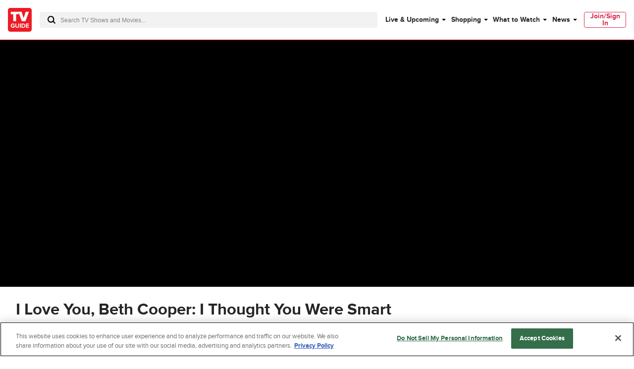

--- FILE ---
content_type: text/plain; charset=utf-8
request_url: https://firestore.googleapis.com/google.firestore.v1.Firestore/Listen/channel?database=projects%2Fplayer1-uds-prod%2Fdatabases%2F(default)&gsessionid=TgqldxRs76Wh6duCI2iz_szXwfJ1TQ6mylBkr2ykKuE&VER=8&RID=rpc&SID=jFjhCLa3_phIdD0Qz_xbpw&CI=1&AID=0&TYPE=xmlhttp&zx=p68istvhjtts&t=1
body_size: -31
content:
710
[[1,[{
  "targetChange": {
    "targetChangeType": "ADD",
    "targetIds": [
      2
    ]
  }
}
]],[2,[{
  "documentDelete": {
    "document": "projects/player1-uds-prod/databases/(default)/documents/a_users/2ee4febb-728f-4d93-80b3-ed4c482b9def/site/tvg/edition/us/a_service_providers/service_provider",
    "readTime": "2026-01-26T21:55:54.330249Z",
    "removedTargetIds": [
      2
    ]
  }
}
]],[3,[{
  "targetChange": {
    "targetChangeType": "CURRENT",
    "targetIds": [
      2
    ],
    "resumeToken": "CgkIibHQkZmqkgM=",
    "readTime": "2026-01-26T21:55:54.330249Z"
  }
}
]],[4,[{
  "targetChange": {
    "resumeToken": "CgkIibHQkZmqkgM=",
    "readTime": "2026-01-26T21:55:54.330249Z"
  }
}
]]]

--- FILE ---
content_type: application/javascript; charset=UTF-8
request_url: https://www.tvguide.com/cdn-cgi/challenge-platform/h/b/scripts/jsd/d251aa49a8a3/main.js?
body_size: 8600
content:
window._cf_chl_opt={AKGCx8:'b'};~function(n6,oj,oq,oU,oV,ou,oC,oJ,n0,n2){n6=l,function(K,x,nq,n5,o,n){for(nq={K:254,x:259,o:286,n:316,c:266,Y:383,e:347,s:353,d:246},n5=l,o=K();!![];)try{if(n=parseInt(n5(nq.K))/1*(parseInt(n5(nq.x))/2)+parseInt(n5(nq.o))/3+-parseInt(n5(nq.n))/4+parseInt(n5(nq.c))/5+-parseInt(n5(nq.Y))/6+-parseInt(n5(nq.e))/7+-parseInt(n5(nq.s))/8*(-parseInt(n5(nq.d))/9),x===n)break;else o.push(o.shift())}catch(c){o.push(o.shift())}}(O,161961),oj=this||self,oq=oj[n6(231)],oU={},oU[n6(263)]='o',oU[n6(370)]='s',oU[n6(255)]='u',oU[n6(258)]='z',oU[n6(379)]='n',oU[n6(430)]='I',oU[n6(229)]='b',oV=oU,oj[n6(440)]=function(K,x,o,Y,nN,nz,nQ,nO,s,D,y,h,L,R,G){if(nN={K:385,x:439,o:338,n:236,c:310,Y:236,e:436,s:357,d:425,I:425,D:366,m:301,y:350,h:418,L:249,R:224,G:277,P:269},nz={K:207,x:418,o:405,n:235},nQ={K:279,x:417,o:238,n:219},nO=n6,s={'nlQDF':function(P,M){return P+M},'cWrek':function(P,M){return P(M)},'Jrugt':function(P,M){return P<M},'yKINb':nO(nN.K),'ysCXP':function(P,M,F){return P(M,F)},'JSGcd':function(P,M){return P+M}},null===x||x===void 0)return Y;for(D=s[nO(nN.x)](ok,x),K[nO(nN.o)][nO(nN.n)]&&(D=D[nO(nN.c)](K[nO(nN.o)][nO(nN.Y)](x))),D=K[nO(nN.e)][nO(nN.s)]&&K[nO(nN.d)]?K[nO(nN.e)][nO(nN.s)](new K[(nO(nN.I))](D)):function(P,nK,M){for(nK=nO,P[nK(nz.K)](),M=0;M<P[nK(nz.x)];P[M]===P[M+1]?P[nK(nz.o)](s[nK(nz.n)](M,1),1):M+=1);return P}(D),y='nAsAaAb'.split('A'),y=y[nO(nN.D)][nO(nN.m)](y),h=0;s[nO(nN.y)](h,D[nO(nN.h)]);L=D[h],R=ot(K,x,L),s[nO(nN.x)](y,R)?(G='s'===R&&!K[nO(nN.L)](x[L]),s[nO(nN.R)]===o+L?s[nO(nN.G)](I,o+L,R):G||I(s[nO(nN.P)](o,L),x[L])):I(o+L,R),h++);return Y;function I(P,M,nl){nl=nO,Object[nl(nQ.K)][nl(nQ.x)][nl(nQ.o)](Y,M)||(Y[M]=[]),Y[M][nl(nQ.n)](P)}},ou=n6(321)[n6(416)](';'),oC=ou[n6(366)][n6(301)](ou),oj[n6(401)]=function(x,o,c6,c5,nx,n,Y,s,I,D,m){for(c6={K:387,x:300,o:251,n:320,c:299,Y:329,e:437,s:234,d:418,I:437,D:406,m:219,y:329,h:202},c5={K:213,x:387,o:215,n:312,c:379,Y:371,e:251,s:392,d:320,I:329,D:416,m:424,y:215,h:312},nx=n6,n={},n[nx(c6.K)]=nx(c6.x),n[nx(c6.o)]=function(h,L){return L!==h},n[nx(c6.n)]=nx(c6.c),n[nx(c6.Y)]=function(h,L){return h+L},n[nx(c6.e)]=function(h,L){return h===L},Y=n,s=Object[nx(c6.s)](o),I=0;I<s[nx(c6.d)];I++)if(D=s[I],'f'===D&&(D='N'),x[D]){for(m=0;m<o[s[I]][nx(c6.d)];Y[nx(c6.I)](-1,x[D][nx(c6.D)](o[s[I]][m]))&&(oC(o[s[I]][m])||x[D][nx(c6.m)](Y[nx(c6.y)]('o.',o[s[I]][m]))),m++);}else x[D]=o[s[I]][nx(c6.h)](function(y,no,h,L,G,P,M,F){if(no=nx,h={},h[no(c5.K)]=Y[no(c5.x)],h[no(c5.o)]=function(R,G){return G!==R},h[no(c5.n)]=no(c5.c),h[no(c5.Y)]=function(R,G){return R<G},L=h,Y[no(c5.e)](no(c5.s),Y[no(c5.d)]))return Y[no(c5.I)]('o.',y);else for(G=L[no(c5.K)][no(c5.D)]('|'),P=0;!![];){switch(G[P++]){case'0':M=h[no(c5.m)];continue;case'1':if(!M)return null;continue;case'2':if(L[no(c5.y)](typeof F,L[no(c5.h)])||L[no(c5.Y)](F,30))return null;continue;case'3':return F;case'4':F=M.i;continue}break}})},oJ=null,n0=oN(),n2=function(Yh,Yy,Ym,YD,YI,Yd,nF,x,o,n,c){return Yh={K:303,x:348,o:332,n:360},Yy={K:398,x:346,o:260,n:441,c:322,Y:289,e:416,s:445,d:318,I:367,D:260,m:285,y:322,h:208,L:431,R:260,G:219,P:322,M:336,F:352,S:322,i:298,H:355,g:402,A:352,a:426,T:322,b:245,B:219,W:308,j:245,U:322,V:249,E:385,k:400,C:241,f:233},Ym={K:418},YD={K:276},YI={K:256,x:368,o:431,n:418,c:245,Y:279,e:417,s:238,d:238,I:417,D:238,m:276,y:209,h:264,L:390,R:351,G:352,P:219,M:276,F:391,S:219,i:260,H:410,g:296,A:203,a:282,T:358,b:409,B:393,W:268,j:428,U:219,V:441,E:221,k:380,C:337,f:219,J:322,X:376,v:322,Z:209,Q:238,z:441,N:276,O0:253,O1:219,O2:276,O3:375,O4:337,O5:355,O6:219,O7:349,O8:333,O9:218,OO:256,Ol:262,OK:318,Ox:337,Oo:242,On:322,Oc:253,OY:403,Oe:355,Os:352,Od:219,OI:429,OD:219,Om:376,Oy:426},Yd={K:275,x:431},nF=n6,x={'fmXXw':function(Y,e){return e==Y},'cZIsT':function(Y,e){return e!==Y},'HLJUA':function(Y,e){return e==Y},'ASwiA':function(Y,e){return Y-e},'fSgoR':function(Y,e){return Y<<e},'OuijB':function(Y,e){return Y(e)},'CcOSj':function(Y,e){return Y==e},'IUXYE':function(Y,e){return Y>e},'eIZBf':function(Y,e){return e|Y},'Lmoxc':function(Y,e){return Y<<e},'vBCXw':function(Y,e){return Y&e},'MWMTZ':function(Y,e){return Y(e)},'URWLS':function(Y,e){return Y<e},'gdcBd':function(Y,e){return e|Y},'iUtfQ':function(Y,e){return Y==e},'LTZmh':function(Y,e){return Y(e)},'oalUg':nF(Yh.K),'fvcjx':function(Y,e){return Y|e},'rCkVc':function(Y,e){return Y(e)},'ZkEmH':function(Y,e){return Y-e},'xOBVB':function(Y,e){return Y|e},'AklSR':function(Y,e){return Y<<e},'EhsaY':function(Y,e){return Y+e},'BDtvh':function(Y,e){return Y+e},'wCLUY':function(Y,e,s){return Y(e,s)},'ZltRO':nF(Yh.x),'VcPqv':function(Y,e){return Y*e},'oFAvI':function(Y,e){return Y!=e},'mCYwG':function(Y,e){return Y*e},'IjkyI':function(Y,e){return e!=Y},'PfDwQ':function(Y,e){return Y<e},'icQHn':function(Y,e){return e&Y},'PlvoW':function(Y,e){return Y<e},'zwpuP':function(Y,e){return Y+e}},o=String[nF(Yh.o)],n={'h':function(Y,Ys,nS,e){return Ys={K:244,x:290,o:245,n:433,c:444,Y:243,e:210},nS=nF,e={'kJCYO':nS(Yd.K),'UzJoV':function(s){return s()}},x[nS(Yd.x)](null,Y)?'':n.g(Y,6,function(s,ni){if(ni=nS,ni(Ys.K)===ni(Ys.K))return ni(Ys.x)[ni(Ys.o)](s);else Y(),e[ni(Ys.n)]!==e[ni(Ys.c)]&&(D[ni(Ys.Y)]=m,e[ni(Ys.e)](y))})},'g':function(Y,s,I,nH,D,y,L,R,G,P,M,F,S,i,H,A,T,B,W,j,V){if(nH=nF,D={},D[nH(YI.K)]=nH(YI.x),y=D,x[nH(YI.o)](null,Y))return'';for(R={},G={},P='',M=2,F=3,S=2,i=[],H=0,A=0,T=0;T<Y[nH(YI.n)];T+=1)if(B=Y[nH(YI.c)](T),Object[nH(YI.Y)][nH(YI.e)][nH(YI.s)](R,B)||(R[B]=F++,G[B]=!0),W=P+B,Object[nH(YI.Y)][nH(YI.e)][nH(YI.d)](R,W))P=W;else{if(Object[nH(YI.Y)][nH(YI.I)][nH(YI.D)](G,P)){if(256>P[nH(YI.m)](0)){if(x[nH(YI.y)](nH(YI.h),nH(YI.L))){for(L=0;L<S;H<<=1,x[nH(YI.R)](A,x[nH(YI.G)](s,1))?(A=0,i[nH(YI.P)](I(H)),H=0):A++,L++);for(j=P[nH(YI.M)](0),L=0;8>L;H=x[nH(YI.F)](H,1)|1&j,A==x[nH(YI.G)](s,1)?(A=0,i[nH(YI.S)](x[nH(YI.i)](I,H)),H=0):A++,j>>=1,L++);}else V={},V[nH(YI.H)]=nH(YI.g),V[nH(YI.A)]=L.r,V[nH(YI.a)]=nH(YI.T),V[nH(YI.b)]=Y,M[nH(YI.B)][nH(YI.W)](V,'*')}else{for(j=1,L=0;L<S;H=H<<1.77|j,x[nH(YI.j)](A,s-1)?(A=0,i[nH(YI.U)](I(H)),H=0):A++,j=0,L++);for(j=P[nH(YI.M)](0),L=0;x[nH(YI.V)](16,L);H=x[nH(YI.E)](x[nH(YI.k)](H,1),x[nH(YI.C)](j,1)),A==s-1?(A=0,i[nH(YI.f)](x[nH(YI.i)](I,H)),H=0):A++,j>>=1,L++);}M--,M==0&&(M=Math[nH(YI.J)](2,S),S++),delete G[P]}else for(j=R[P],L=0;L<S;H=1.42&j|H<<1,s-1==A?(A=0,i[nH(YI.S)](x[nH(YI.X)](I,H)),H=0):A++,j>>=1,L++);P=(M--,0==M&&(M=Math[nH(YI.v)](2,S),S++),R[W]=F++,x[nH(YI.i)](String,B))}if(x[nH(YI.Z)]('',P)){if(Object[nH(YI.Y)][nH(YI.I)][nH(YI.Q)](G,P)){if(x[nH(YI.z)](256,P[nH(YI.N)](0))){for(L=0;x[nH(YI.O0)](L,S);H<<=1,s-1==A?(A=0,i[nH(YI.O1)](I(H)),H=0):A++,L++);for(j=P[nH(YI.O2)](0),L=0;x[nH(YI.z)](8,L);H=x[nH(YI.O3)](H<<1,x[nH(YI.O4)](j,1)),x[nH(YI.O5)](A,s-1)?(A=0,i[nH(YI.O6)](x[nH(YI.O7)](I,H)),H=0):A++,j>>=1,L++);}else if(nH(YI.O8)===x[nH(YI.O9)])x(y[nH(YI.OO)]);else{for(j=1,L=0;L<S;H=x[nH(YI.Ol)](x[nH(YI.F)](H,1),j),s-1==A?(A=0,i[nH(YI.O6)](x[nH(YI.OK)](I,H)),H=0):A++,j=0,L++);for(j=P[nH(YI.O2)](0),L=0;16>L;H=x[nH(YI.E)](H<<1.41,x[nH(YI.Ox)](j,1)),A==x[nH(YI.Oo)](s,1)?(A=0,i[nH(YI.f)](I(H)),H=0):A++,j>>=1,L++);}M--,M==0&&(M=Math[nH(YI.On)](2,S),S++),delete G[P]}else for(j=R[P],L=0;x[nH(YI.Oc)](L,S);H=x[nH(YI.OY)](H<<1.09,j&1.53),x[nH(YI.Oe)](A,x[nH(YI.Os)](s,1))?(A=0,i[nH(YI.Od)](I(H)),H=0):A++,j>>=1,L++);M--,0==M&&S++}for(j=2,L=0;L<S;H=x[nH(YI.OI)](H,1)|j&1,A==x[nH(YI.G)](s,1)?(A=0,i[nH(YI.OD)](I(H)),H=0):A++,j>>=1,L++);for(;;)if(H<<=1,x[nH(YI.o)](A,s-1)){i[nH(YI.U)](x[nH(YI.Om)](I,H));break}else A++;return i[nH(YI.Oy)]('')},'j':function(Y,ng){return ng=nF,Y==null?'':''==Y?null:n.i(Y[ng(Ym.K)],32768,function(e,nA){return nA=ng,Y[nA(YD.K)](e)})},'i':function(Y,s,I,na,D,y,L,R,G,P,M,F,S,i,H,A,j,V,T,B,W){if(na=nF,na(Yy.K)!==x[na(Yy.x)]){for(D=[],y=4,L=4,R=3,G=[],F=x[na(Yy.o)](I,0),S=s,i=1,P=0;x[na(Yy.n)](3,P);D[P]=P,P+=1);for(H=0,A=Math[na(Yy.c)](2,2),M=1;A!=M;)for(T=na(Yy.Y)[na(Yy.e)]('|'),B=0;!![];){switch(T[B++]){case'0':W=S&F;continue;case'1':S>>=1;continue;case'2':M<<=1;continue;case'3':H|=x[na(Yy.s)](0<W?1:0,M);continue;case'4':0==S&&(S=s,F=x[na(Yy.d)](I,i++));continue}break}switch(H){case 0:for(H=0,A=Math[na(Yy.c)](2,8),M=1;x[na(Yy.I)](M,A);W=F&S,S>>=1,0==S&&(S=s,F=x[na(Yy.D)](I,i++)),H|=x[na(Yy.m)](0<W?1:0,M),M<<=1);j=o(H);break;case 1:for(H=0,A=Math[na(Yy.y)](2,16),M=1;x[na(Yy.h)](M,A);W=F&S,S>>=1,x[na(Yy.L)](0,S)&&(S=s,F=I(i++)),H|=M*(0<W?1:0),M<<=1);j=x[na(Yy.R)](o,H);break;case 2:return''}for(P=D[3]=j,G[na(Yy.G)](j);;){if(i>Y)return'';for(H=0,A=Math[na(Yy.P)](2,R),M=1;A!=M;W=F&S,S>>=1,0==S&&(S=s,F=I(i++)),H|=x[na(Yy.s)](0<W?1:0,M),M<<=1);switch(j=H){case 0:for(H=0,A=Math[na(Yy.P)](2,8),M=1;A!=M;W=S&F,S>>=1,S==0&&(S=s,F=I(i++)),H|=(x[na(Yy.M)](0,W)?1:0)*M,M<<=1);D[L++]=o(H),j=x[na(Yy.F)](L,1),y--;break;case 1:for(H=0,A=Math[na(Yy.S)](2,16),M=1;A!=M;W=x[na(Yy.i)](F,S),S>>=1,x[na(Yy.H)](0,S)&&(S=s,F=I(i++)),H|=x[na(Yy.s)](x[na(Yy.g)](0,W)?1:0,M),M<<=1);D[L++]=o(H),j=x[na(Yy.A)](L,1),y--;break;case 2:return G[na(Yy.a)]('')}if(0==y&&(y=Math[na(Yy.T)](2,R),R++),D[j])j=D[j];else if(L===j)j=P+P[na(Yy.b)](0);else return null;G[na(Yy.B)](j),D[L++]=x[na(Yy.W)](P,j[na(Yy.j)](0)),y--,P=j,0==y&&(y=Math[na(Yy.U)](2,R),R++)}}else V=R==='s'&&!G[na(Yy.V)](P[M]),na(Yy.E)===x[na(Yy.k)](F,S)?i(x[na(Yy.C)](H,s),A):V||x[na(Yy.f)](S,T+i,B[W])}},c={},c[nF(Yh.n)]=n.h,c}(),n3();function ow(cy,nI,K,x,n,c,Y){if(cy={K:448,x:422,o:200,n:423,c:372,Y:335,e:249,s:385,d:225,I:397,D:397},nI=n6,K={'kNKAS':function(o,n){return o===n},'hsjxb':function(o,n){return o+n},'lVTtz':function(o,n,c){return o(n,c)},'hLtVb':function(o,n){return o===n},'USccZ':function(o,n){return o!==n},'aOHyt':nI(cy.K)},x=oX(),K[nI(cy.x)](x,null)){if(K[nI(cy.o)](K[nI(cy.n)],nI(cy.c)))return;else(n=G[P],c=M(F,S,n),i(c))?(Y=K[nI(cy.Y)]('s',c)&&!V[nI(cy.e)](E[n]),nI(cy.s)===K[nI(cy.d)](n,n)?C(f+n,c):Y||J(X+n,Y[n])):K[nI(cy.I)](j,K[nI(cy.d)](U,n),c)}oJ=(oJ&&clearTimeout(oJ),K[nI(cy.D)](setTimeout,function(){or()},x*1e3))}function ok(K,nr,n9,x){for(nr={K:310,x:234,o:267},n9=n6,x=[];null!==K;x=x[n9(nr.K)](Object[n9(nr.x)](K)),K=Object[n9(nr.o)](K));return x}function oX(cn,ne,x,o,n,co,e,s,c){if(cn={K:248,x:325,o:421,n:427,c:424,Y:248,e:248,s:240,d:414,I:292,D:421,m:379,y:427},ne=n6,x={},x[ne(cn.K)]=ne(cn.x),x[ne(cn.o)]=function(Y,e){return Y!==e},x[ne(cn.n)]=function(Y,e){return Y<e},o=x,n=oj[ne(cn.c)],!n){if(o[ne(cn.Y)]!==o[ne(cn.e)])co={K:240},e={},e[ne(cn.s)]=ne(cn.d),s=e,n[ne(cn.d)]=5e3,c[ne(cn.I)]=function(ns){ns=ne,e(s[ns(co.K)])};else return null}return c=n.i,o[ne(cn.D)](typeof c,ne(cn.m))||o[ne(cn.y)](c,30)?null:c}function oE(x,o,nE,n7,n,c){return nE={K:270,x:239,o:345,n:239,c:345,Y:279,e:413,s:238,d:406,I:212},n7=n6,n={},n[n7(nE.K)]=function(Y,e){return Y instanceof e},n[n7(nE.x)]=function(Y,e){return Y<e},c=n,c[n7(nE.K)](o,x[n7(nE.o)])&&c[n7(nE.n)](0,x[n7(nE.c)][n7(nE.Y)][n7(nE.e)][n7(nE.s)](o)[n7(nE.d)](n7(nE.I)))}function of(c7,nn,n,c,Y,s,d,I,D,m,y){c=(c7={K:327,x:364,o:284,n:334,c:214,Y:315,e:381,s:416,d:412,I:278,D:369,m:302,y:362,h:222,L:373,R:295,G:359},nn=n6,n={},n[nn(c7.K)]=nn(c7.x),n[nn(c7.o)]=nn(c7.n),n[nn(c7.c)]=nn(c7.Y),n);try{for(Y=nn(c7.e)[nn(c7.s)]('|'),s=0;!![];){switch(Y[s++]){case'0':D=pRIb1(d,d[c[nn(c7.K)]]||d[nn(c7.d)],'n.',D);continue;case'1':D=pRIb1(d,I[c[nn(c7.o)]],'d.',D);continue;case'2':d=I[nn(c7.I)];continue;case'3':I[nn(c7.D)]='-1';continue;case'4':I[nn(c7.m)]=nn(c7.y);continue;case'5':I=oq[nn(c7.h)](c[nn(c7.c)]);continue;case'6':D={};continue;case'7':D=pRIb1(d,d,'',D);continue;case'8':oq[nn(c7.L)][nn(c7.R)](I);continue;case'9':oq[nn(c7.L)][nn(c7.G)](I);continue;case'10':return m={},m.r=D,m.e=null,m}break}}catch(h){return y={},y.r={},y.e=h,y}}function n1(n,c,ct,nM,Y,s,d,I,D,m,y,h,L,R,G){if(ct={K:374,x:389,o:307,n:252,c:415,Y:416,e:377,s:330,d:343,I:438,D:216,m:361,y:395,h:408,L:205,R:261,G:420,P:309,M:232,F:288,S:287,i:396,H:410,g:265,A:306,a:360,T:354,b:294,B:414,W:292,j:424},nM=n6,Y={'ZjMzk':function(P,M){return P(M)},'mbBDQ':nM(ct.K),'laoxN':function(P,M){return P+M},'YyEmN':function(P,M){return P+M}},!Y[nM(ct.x)](oZ,0))return![];d=(s={},s[nM(ct.o)]=n,s[nM(ct.n)]=c,s);try{for(I=Y[nM(ct.c)][nM(ct.Y)]('|'),D=0;!![];){switch(I[D++]){case'0':m=new oj[(nM(ct.e))]();continue;case'1':y=Y[nM(ct.s)](Y[nM(ct.d)](nM(ct.I),oj[nM(ct.D)][nM(ct.m)])+nM(ct.y),G.r)+nM(ct.h);continue;case'2':L=(h={},h[nM(ct.L)]=oj[nM(ct.D)][nM(ct.L)],h[nM(ct.R)]=oj[nM(ct.D)][nM(ct.R)],h[nM(ct.G)]=oj[nM(ct.D)][nM(ct.G)],h[nM(ct.P)]=oj[nM(ct.D)][nM(ct.M)],h[nM(ct.F)]=n0,h);continue;case'3':R={},R[nM(ct.S)]=d,R[nM(ct.i)]=L,R[nM(ct.H)]=nM(ct.g),m[nM(ct.A)](n2[nM(ct.a)](R));continue;case'4':m[nM(ct.T)](nM(ct.b),y);continue;case'5':m[nM(ct.B)]=2500;continue;case'6':m[nM(ct.W)]=function(){};continue;case'7':G=oj[nM(ct.j)];continue}break}}catch(P){}}function n3(YH,Yi,YF,YM,nT,K,x,o,n,e,s,d,I,D,c){if(YH={K:434,x:291,o:362,n:412,c:271,Y:283,e:339,s:424,d:433,I:275,D:449,m:204,y:283,h:211,L:222,R:315,G:302,P:280,M:369,F:373,S:359,i:278,H:206,g:364,A:319,a:334,T:295,b:204,B:326,W:243},Yi={K:247,x:313,o:449,n:433,c:275,Y:243},YF={K:340,x:344,o:223},YM={K:274},nT=n6,K={'lkgrE':function(Y,e,s){return Y(e,s)},'nulTa':nT(YH.K),'slPZk':nT(YH.x),'CEAni':function(Y){return Y()},'svvJU':nT(YH.o),'YUFwu':function(Y,e,s,d,I){return Y(e,s,d,I)},'MfefM':nT(YH.n),'brAYC':nT(YH.c),'SnAuZ':function(Y){return Y()},'LKLKo':nT(YH.Y),'bvtAN':nT(YH.e)},x=oj[nT(YH.s)],!x)return;if(!oQ())return;if(o=![],n=function(nb){if(nb=nT,!o){if(K[nb(YF.K)]!==K[nb(YF.x)]){if(o=!![],!K[nb(YF.o)](oQ))return;or(function(Y,nB){nB=nb,K[nB(YM.K)](n4,x,Y)})}else return null}},oq[nT(YH.d)]!==nT(YH.I))K[nT(YH.D)](n);else if(oj[nT(YH.m)]){if(nT(YH.y)!==K[nT(YH.h)])try{return e=y[nT(YH.L)](nT(YH.R)),e[nT(YH.G)]=K[nT(YH.P)],e[nT(YH.M)]='-1',h[nT(YH.F)][nT(YH.S)](e),s=e[nT(YH.i)],d={},d=K[nT(YH.H)](L,s,s,'',d),d=R(s,s[nT(YH.g)]||s[K[nT(YH.A)]],'n.',d),d=G(s,e[nT(YH.a)],'d.',d),P[nT(YH.F)][nT(YH.T)](e),I={},I.r=d,I.e=null,I}catch(m){return D={},D.r={},D.e=m,D}else oq[nT(YH.b)](K[nT(YH.B)],n)}else c=oq[nT(YH.W)]||function(){},oq[nT(YH.W)]=function(nW){if(nW=nT,K[nW(Yi.K)]===nW(Yi.x))return;else K[nW(Yi.o)](c),oq[nW(Yi.n)]!==nW(Yi.c)&&(oq[nW(Yi.Y)]=c,n())}}function oZ(K,ch,nD){return ch={K:342},nD=n6,Math[nD(ch.K)]()<K}function oz(K,x,cW,cB,cb,ca,nh,o,n,c,Y){cW={K:414,x:382,o:368,n:438,c:424,Y:442,e:216,s:377,d:354,I:294,D:305,m:297,y:443,h:216,L:361,R:227,G:378,P:292,M:304,F:257,S:228,i:228,H:356,g:228,A:250,a:306,T:360,b:230},cB={K:447,x:388},cb={K:394,x:273,o:273,n:328,c:363,Y:404,e:399,s:237,d:273},ca={K:447,x:293},nh=n6,o={'URWsR':function(e,s){return e(s)},'ytRQn':nh(cW.K),'HyAQh':function(e,s){return e===s},'MXCOf':nh(cW.x),'bYgqB':nh(cW.o),'sKbaL':function(e,s){return e+s},'tFODM':function(e,s){return e+s},'Zzfzi':nh(cW.n),'gaqGS':function(e){return e()}},n=oj[nh(cW.c)],console[nh(cW.Y)](oj[nh(cW.e)]),c=new oj[(nh(cW.s))](),c[nh(cW.d)](nh(cW.I),o[nh(cW.D)](o[nh(cW.m)](o[nh(cW.y)]+oj[nh(cW.h)][nh(cW.L)],nh(cW.R)),n.r)),n[nh(cW.G)]&&(c[nh(cW.K)]=5e3,c[nh(cW.P)]=function(nL){nL=nh,o[nL(ca.K)](x,o[nL(ca.x)])}),c[nh(cW.M)]=function(nR,e,s){if(nR=nh,e={},e[nR(cb.K)]=function(d,I){return d+I},s=e,c[nR(cb.x)]>=200&&c[nR(cb.o)]<300){if(o[nR(cb.n)](nR(cb.c),o[nR(cb.Y)]))return s[nR(cb.K)]('o.',x);else x(o[nR(cb.e)])}else x(nR(cb.s)+c[nR(cb.d)])},c[nh(cW.F)]=function(nG){nG=nh,o[nG(cB.K)](x,nG(cB.x))},Y={'t':op(),'lhr':oq[nh(cW.S)]&&oq[nh(cW.i)][nh(cW.H)]?oq[nh(cW.g)][nh(cW.H)]:'','api':n[nh(cW.G)]?!![]:![],'c':o[nh(cW.A)](ov),'payload':K},c[nh(cW.a)](n2[nh(cW.T)](JSON[nh(cW.b)](Y)))}function l(K,x,o,n){return K=K-198,o=O(),n=o[K],n}function ot(K,x,o,nJ,n8,n,Y,e){n=(nJ={K:217,x:446,o:263,n:311,c:432,Y:432,e:436,s:384,d:435,I:199},n8=n6,{'iGbTJ':function(s,I){return I==s},'oBrtf':function(s,I){return s==I},'KwPJR':function(s,I){return I===s},'iqkPG':function(s,I,D){return s(I,D)}});try{Y=x[o]}catch(s){return'i'}if(n[n8(nJ.K)](null,Y))return Y===void 0?'u':'x';if(n[n8(nJ.x)](n8(nJ.o),typeof Y))try{if(n8(nJ.n)==typeof Y[n8(nJ.c)])return Y[n8(nJ.Y)](function(){}),'p'}catch(I){}return K[n8(nJ.e)][n8(nJ.s)](Y)?'a':Y===K[n8(nJ.e)]?'D':n[n8(nJ.d)](!0,Y)?'T':!1===Y?'F':(e=typeof Y,n8(nJ.n)==e?n[n8(nJ.I)](oE,K,Y)?'N':'f':oV[e]||'?')}function oN(cj,nP){return cj={K:201,x:201},nP=n6,crypto&&crypto[nP(cj.K)]?crypto[nP(cj.x)]():''}function ov(cY,nd,x,o){return cY={K:317,x:317},nd=n6,x={},x[nd(cY.K)]=function(n,c){return n!==c},o=x,o[nd(cY.x)](oX(),null)}function oQ(cF,ny,K,x,o,n){return cF={K:386,x:324,o:407,n:198,c:314},ny=n6,K={'JnMAB':function(c){return c()},'XWxCK':function(c,Y){return c>Y},'Cwbvx':function(c,Y){return c-Y}},x=3600,o=K[ny(cF.K)](op),n=Math[ny(cF.x)](Date[ny(cF.o)]()/1e3),K[ny(cF.n)](K[ny(cF.c)](n,o),x)?![]:!![]}function O(Ya){return Ya='AklSR,bigint,fmXXw,catch,readyState,PhFDJ,KwPJR,Array,zRySd,/cdn-cgi/challenge-platform/h/,cWrek,pRIb1,IUXYE,log,Zzfzi,kJCYO,VcPqv,oBrtf,URWsR,PaQyB,SnAuZ,XWxCK,iqkPG,USccZ,randomUUID,map,sid,addEventListener,CnwA5,YUFwu,sort,IjkyI,cZIsT,UzJoV,LKLKo,[native code],Mhiql,qXEbT,oFdtj,_cf_chl_opt,iGbTJ,oalUg,push,error on cf_chl_props,eIZBf,createElement,CEAni,yKINb,hsjxb,nMoTi,/jsd/oneshot/d251aa49a8a3/0.28985615062476305:1769462718:mqO0FOuJDZ0n6uNL2dJT_RrOchL9iyqCneOvf2K7vrw/,location,boolean,stringify,document,aUjz8,wCLUY,keys,nlQDF,getOwnPropertyNames,http-code:,call,QHERy,zwCgB,BDtvh,ZkEmH,onreadystatechange,MInMn,charAt,9IqQDAj,brAYC,UPeNA,isNaN,gaqGS,jrlUh,TYlZ6,URWLS,29935Wiyvnc,undefined,OmCGS,onerror,symbol,2ENSqhp,OuijB,SSTpq3,fvcjx,object,rdwuc,jsd,306050pDaMlO,getPrototypeOf,postMessage,JSGcd,Yswxx,dltzu,xxzAw,status,lkgrE,loading,charCodeAt,ysCXP,contentWindow,prototype,svvJU,tHndO,event,Oazjo,gYVeU,mCYwG,403155yjgEBM,errorInfoObject,JBxy9,0|1|4|3|2,5UpuQX8wLqy6gd2Po3HaReYZ+CixIht9zr7Ob0VTnMlvFDSkNGAKscW$EJBm1f-4j,exFuu,ontimeout,ytRQn,POST,removeChild,cloudflare-invisible,tFODM,icQHn,DjLbL,0|1|4|2|3,bind,style,MKiDm,onload,sKbaL,send,AdeF3,zwpuP,pkLOA2,concat,function,ZwCfl,ajKoM,Cwbvx,iframe,841284ksrQCS,bvCDg,rCkVc,MfefM,YnJOu,_cf_chl_opt;JJgc4;PJAn2;kJOnV9;IWJi4;OHeaY1;DqMg0;FKmRv9;LpvFx1;cAdz2;PqBHf2;nFZCC5;ddwW5;pRIb1;rxvNi8;RrrrA2;erHi9,pow,xCQPQ,floor,mqrHG,bvtAN,LwyEr,HyAQh,TLyWW,laoxN,moQSA,fromCharCode,zKHWb,contentDocument,kNKAS,PfDwQ,vBCXw,Object,DOMContentLoaded,nulTa,Qtoll,random,YyEmN,slPZk,Function,ZltRO,1678915UAkqIc,OWwYn,LTZmh,Jrugt,HLJUA,ASwiA,3197936TnGRJs,open,iUtfQ,href,from,error,appendChild,lhARAnk,AKGCx8,display: none,dPAtZ,clientInformation,wWHBh,includes,oFAvI,success,tabIndex,string,OSDtM,KzEPM,body,7|1|0|4|5|6|2|3,gdcBd,MWMTZ,XMLHttpRequest,api,number,Lmoxc,5|4|3|9|2|6|7|0|1|8|10,SPJCe,78870KgsBbH,isArray,d.cookie,JnMAB,qhKZF,xhr-error,ZjMzk,OIXfP,fSgoR,NcCoT,parent,GprRY,/b/ov1/0.28985615062476305:1769462718:mqO0FOuJDZ0n6uNL2dJT_RrOchL9iyqCneOvf2K7vrw/,chctx,lVTtz,BnJMb,bYgqB,EhsaY,rxvNi8,PlvoW,xOBVB,MXCOf,splice,indexOf,now,/invisible/jsd,detail,source,CNMCF,navigator,toString,timeout,mbBDQ,split,hasOwnProperty,length,TUirx,LRmiB4,nDMfA,hLtVb,aOHyt,__CF$cv$params,Set,join,TwRqV,CcOSj'.split(','),O=function(){return Ya},O()}function or(K,cl,cO,nc,x,o){cl={K:311,x:323,o:220},cO={K:419,x:272},nc=n6,x={'TUirx':nc(cl.K),'xxzAw':function(n,c){return n(c)},'xCQPQ':function(n,c,Y){return n(c,Y)}},o=of(),oz(o.r,function(n,nY){nY=nc,typeof K===x[nY(cO.K)]&&x[nY(cO.x)](K,n),ow()}),o.e&&x[nc(cl.x)](n1,nc(cl.o),o.e)}function op(cR,nm,K,x){return cR={K:424,x:324,o:226},nm=n6,K={'nMoTi':function(o,n){return o(n)}},x=oj[nm(cR.K)],Math[nm(cR.x)](+K[nm(cR.o)](atob,x.t))}function n4(o,n,YA,nj,c,Y,e){if(YA={K:296,x:358,o:378,n:411,c:341,Y:365,e:368,s:410,d:281,I:203,D:282,m:393,y:268,h:410,L:296,R:203,G:331,P:409,M:393,F:268},nj=n6,c={'wWHBh':function(s,d,I){return s(d,I)},'tHndO':nj(YA.K),'moQSA':nj(YA.x)},!o[nj(YA.o)]){if(nj(YA.n)===nj(YA.c))c[nj(YA.Y)](n,c,Y);else return}n===nj(YA.e)?(Y={},Y[nj(YA.s)]=c[nj(YA.d)],Y[nj(YA.I)]=o.r,Y[nj(YA.D)]=nj(YA.e),oj[nj(YA.m)][nj(YA.y)](Y,'*')):(e={},e[nj(YA.h)]=nj(YA.L),e[nj(YA.R)]=o.r,e[nj(YA.D)]=c[nj(YA.G)],e[nj(YA.P)]=n,oj[nj(YA.M)][nj(YA.F)](e,'*'))}}()

--- FILE ---
content_type: text/plain; charset=utf-8
request_url: https://firestore.googleapis.com/google.firestore.v1.Firestore/Listen/channel?database=projects%2Fplayer1-uds-prod%2Fdatabases%2F(default)&VER=8&RID=13243&CVER=22&X-HTTP-Session-Id=gsessionid&%24httpHeaders=X-Goog-Api-Client%3Agl-js%2F%20fire%2F8.0.2%0D%0AContent-Type%3Atext%2Fplain%0D%0A&zx=qmkfy734kvh3&t=1
body_size: -133
content:
51
[[0,["c","jFjhCLa3_phIdD0Qz_xbpw","",8,12,30000]]]


--- FILE ---
content_type: application/javascript
request_url: https://urs-k8s.tvguide.com/sdk/urs.js
body_size: 51176
content:
if (!window.JSON) {
	(function(){function N(p,r){function q(a){if(q[a]!==w)return q[a];var c;if("bug-string-char-index"==a)c="a"!="a"[0];else if("json"==a)c=q("json-stringify")&&q("json-parse");else{var e;if("json-stringify"==a){c=r.stringify;var b="function"==typeof c&&s;if(b){(e=function(){return 1}).toJSON=e;try{b="0"===c(0)&&"0"===c(new t)&&'""'==c(new A)&&c(u)===w&&c(w)===w&&c()===w&&"1"===c(e)&&"[1]"==c([e])&&"[null]"==c([w])&&"null"==c(null)&&"[null,null,null]"==c([w,u,null])&&'{"a":[1,true,false,null,"\\u0000\\b\\n\\f\\r\\t"]}'== c({a:[e,!0,!1,null,"\x00\b\n\f\r\t"]})&&"1"===c(null,e)&&"[\n 1,\n 2\n]"==c([1,2],null,1)&&'"-271821-04-20T00:00:00.000Z"'==c(new C(-864E13))&&'"+275760-09-13T00:00:00.000Z"'==c(new C(864E13))&&'"-000001-01-01T00:00:00.000Z"'==c(new C(-621987552E5))&&'"1969-12-31T23:59:59.999Z"'==c(new C(-1))}catch(f){b=!1}}c=b}if("json-parse"==a){c=r.parse;if("function"==typeof c)try{if(0===c("0")&&!c(!1)){e=c('{"a":[1,true,false,null,"\\u0000\\b\\n\\f\\r\\t"]}');var n=5==e.a.length&&1===e.a[0];if(n){try{n=!c('"\t"')}catch(d){}if(n)try{n= 1!==c("01")}catch(g){}if(n)try{n=1!==c("1.")}catch(m){}}}}catch(X){n=!1}c=n}}return q[a]=!!c}p||(p=k.Object());r||(r=k.Object());var t=p.Number||k.Number,A=p.String||k.String,H=p.Object||k.Object,C=p.Date||k.Date,G=p.SyntaxError||k.SyntaxError,K=p.TypeError||k.TypeError,L=p.Math||k.Math,I=p.JSON||k.JSON;"object"==typeof I&&I&&(r.stringify=I.stringify,r.parse=I.parse);var H=H.prototype,u=H.toString,v,B,w,s=new C(-0xc782b5b800cec);try{s=-109252==s.getUTCFullYear()&&0===s.getUTCMonth()&&1===s.getUTCDate()&& 10==s.getUTCHours()&&37==s.getUTCMinutes()&&6==s.getUTCSeconds()&&708==s.getUTCMilliseconds()}catch(Q){}if(!q("json")){var D=q("bug-string-char-index");if(!s)var x=L.floor,M=[0,31,59,90,120,151,181,212,243,273,304,334],E=function(a,c){return M[c]+365*(a-1970)+x((a-1969+(c=+(1<c)))/4)-x((a-1901+c)/100)+x((a-1601+c)/400)};(v=H.hasOwnProperty)||(v=function(a){var c={},e;(c.__proto__=null,c.__proto__={toString:1},c).toString!=u?v=function(a){var c=this.__proto__;a=a in(this.__proto__=null,this);this.__proto__= c;return a}:(e=c.constructor,v=function(a){var c=(this.constructor||e).prototype;return a in this&&!(a in c&&this[a]===c[a])});c=null;return v.call(this,a)});B=function(a,c){var e=0,b,f,n;(b=function(){this.valueOf=0}).prototype.valueOf=0;f=new b;for(n in f)v.call(f,n)&&e++;b=f=null;e?B=2==e?function(a,c){var e={},b="[object Function]"==u.call(a),f;for(f in a)b&&"prototype"==f||v.call(e,f)||!(e[f]=1)||!v.call(a,f)||c(f)}:function(a,c){var e="[object Function]"==u.call(a),b,f;for(b in a)e&&"prototype"== b||!v.call(a,b)||(f="constructor"===b)||c(b);(f||v.call(a,b="constructor"))&&c(b)}:(f="valueOf toString toLocaleString propertyIsEnumerable isPrototypeOf hasOwnProperty constructor".split(" "),B=function(a,c){var e="[object Function]"==u.call(a),b,h=!e&&"function"!=typeof a.constructor&&F[typeof a.hasOwnProperty]&&a.hasOwnProperty||v;for(b in a)e&&"prototype"==b||!h.call(a,b)||c(b);for(e=f.length;b=f[--e];h.call(a,b)&&c(b));});return B(a,c)};if(!q("json-stringify")){var U={92:"\\\\",34:'\\"',8:"\\b", 12:"\\f",10:"\\n",13:"\\r",9:"\\t"},y=function(a,c){return("000000"+(c||0)).slice(-a)},R=function(a){for(var c='"',b=0,h=a.length,f=!D||10<h,n=f&&(D?a.split(""):a);b<h;b++){var d=a.charCodeAt(b);switch(d){case 8:case 9:case 10:case 12:case 13:case 34:case 92:c+=U[d];break;default:if(32>d){c+="\\u00"+y(2,d.toString(16));break}c+=f?n[b]:a.charAt(b)}}return c+'"'},O=function(a,c,b,h,f,n,d){var g,m,k,l,p,r,s,t,q;try{g=c[a]}catch(z){}if("object"==typeof g&&g)if(m=u.call(g),"[object Date]"!=m||v.call(g, "toJSON"))"function"==typeof g.toJSON&&("[object Number]"!=m&&"[object String]"!=m&&"[object Array]"!=m||v.call(g,"toJSON"))&&(g=g.toJSON(a));else if(g>-1/0&&g<1/0){if(E){l=x(g/864E5);for(m=x(l/365.2425)+1970-1;E(m+1,0)<=l;m++);for(k=x((l-E(m,0))/30.42);E(m,k+1)<=l;k++);l=1+l-E(m,k);p=(g%864E5+864E5)%864E5;r=x(p/36E5)%24;s=x(p/6E4)%60;t=x(p/1E3)%60;p%=1E3}else m=g.getUTCFullYear(),k=g.getUTCMonth(),l=g.getUTCDate(),r=g.getUTCHours(),s=g.getUTCMinutes(),t=g.getUTCSeconds(),p=g.getUTCMilliseconds(); g=(0>=m||1E4<=m?(0>m?"-":"+")+y(6,0>m?-m:m):y(4,m))+"-"+y(2,k+1)+"-"+y(2,l)+"T"+y(2,r)+":"+y(2,s)+":"+y(2,t)+"."+y(3,p)+"Z"}else g=null;b&&(g=b.call(c,a,g));if(null===g)return"null";m=u.call(g);if("[object Boolean]"==m)return""+g;if("[object Number]"==m)return g>-1/0&&g<1/0?""+g:"null";if("[object String]"==m)return R(""+g);if("object"==typeof g){for(a=d.length;a--;)if(d[a]===g)throw K();d.push(g);q=[];c=n;n+=f;if("[object Array]"==m){k=0;for(a=g.length;k<a;k++)m=O(k,g,b,h,f,n,d),q.push(m===w?"null": m);a=q.length?f?"[\n"+n+q.join(",\n"+n)+"\n"+c+"]":"["+q.join(",")+"]":"[]"}else B(h||g,function(a){var c=O(a,g,b,h,f,n,d);c!==w&&q.push(R(a)+":"+(f?" ":"")+c)}),a=q.length?f?"{\n"+n+q.join(",\n"+n)+"\n"+c+"}":"{"+q.join(",")+"}":"{}";d.pop();return a}};r.stringify=function(a,c,b){var h,f,n,d;if(F[typeof c]&&c)if("[object Function]"==(d=u.call(c)))f=c;else if("[object Array]"==d){n={};for(var g=0,k=c.length,l;g<k;l=c[g++],(d=u.call(l),"[object String]"==d||"[object Number]"==d)&&(n[l]=1));}if(b)if("[object Number]"== (d=u.call(b))){if(0<(b-=b%1))for(h="",10<b&&(b=10);h.length<b;h+=" ");}else"[object String]"==d&&(h=10>=b.length?b:b.slice(0,10));return O("",(l={},l[""]=a,l),f,n,h,"",[])}}if(!q("json-parse")){var V=A.fromCharCode,W={92:"\\",34:'"',47:"/",98:"\b",116:"\t",110:"\n",102:"\f",114:"\r"},b,J,l=function(){b=J=null;throw G();},z=function(){for(var a=J,c=a.length,e,h,f,k,d;b<c;)switch(d=a.charCodeAt(b),d){case 9:case 10:case 13:case 32:b++;break;case 123:case 125:case 91:case 93:case 58:case 44:return e= D?a.charAt(b):a[b],b++,e;case 34:e="@";for(b++;b<c;)if(d=a.charCodeAt(b),32>d)l();else if(92==d)switch(d=a.charCodeAt(++b),d){case 92:case 34:case 47:case 98:case 116:case 110:case 102:case 114:e+=W[d];b++;break;case 117:h=++b;for(f=b+4;b<f;b++)d=a.charCodeAt(b),48<=d&&57>=d||97<=d&&102>=d||65<=d&&70>=d||l();e+=V("0x"+a.slice(h,b));break;default:l()}else{if(34==d)break;d=a.charCodeAt(b);for(h=b;32<=d&&92!=d&&34!=d;)d=a.charCodeAt(++b);e+=a.slice(h,b)}if(34==a.charCodeAt(b))return b++,e;l();default:h= b;45==d&&(k=!0,d=a.charCodeAt(++b));if(48<=d&&57>=d){for(48==d&&(d=a.charCodeAt(b+1),48<=d&&57>=d)&&l();b<c&&(d=a.charCodeAt(b),48<=d&&57>=d);b++);if(46==a.charCodeAt(b)){for(f=++b;f<c&&(d=a.charCodeAt(f),48<=d&&57>=d);f++);f==b&&l();b=f}d=a.charCodeAt(b);if(101==d||69==d){d=a.charCodeAt(++b);43!=d&&45!=d||b++;for(f=b;f<c&&(d=a.charCodeAt(f),48<=d&&57>=d);f++);f==b&&l();b=f}return+a.slice(h,b)}k&&l();if("true"==a.slice(b,b+4))return b+=4,!0;if("false"==a.slice(b,b+5))return b+=5,!1;if("null"==a.slice(b, b+4))return b+=4,null;l()}return"$"},P=function(a){var c,b;"$"==a&&l();if("string"==typeof a){if("@"==(D?a.charAt(0):a[0]))return a.slice(1);if("["==a){for(c=[];;b||(b=!0)){a=z();if("]"==a)break;b&&(","==a?(a=z(),"]"==a&&l()):l());","==a&&l();c.push(P(a))}return c}if("{"==a){for(c={};;b||(b=!0)){a=z();if("}"==a)break;b&&(","==a?(a=z(),"}"==a&&l()):l());","!=a&&"string"==typeof a&&"@"==(D?a.charAt(0):a[0])&&":"==z()||l();c[a.slice(1)]=P(z())}return c}l()}return a},T=function(a,b,e){e=S(a,b,e);e=== w?delete a[b]:a[b]=e},S=function(a,b,e){var h=a[b],f;if("object"==typeof h&&h)if("[object Array]"==u.call(h))for(f=h.length;f--;)T(h,f,e);else B(h,function(a){T(h,a,e)});return e.call(a,b,h)};r.parse=function(a,c){var e,h;b=0;J=""+a;e=P(z());"$"!=z()&&l();b=J=null;return c&&"[object Function]"==u.call(c)?S((h={},h[""]=e,h),"",c):e}}}r.runInContext=N;return r}var K=typeof define==="function"&&define.amd,F={"function":!0,object:!0},G=F[typeof exports]&&exports&&!exports.nodeType&&exports,k=F[typeof window]&& window||this,t=G&&F[typeof module]&&module&&!module.nodeType&&"object"==typeof global&&global;!t||t.global!==t&&t.window!==t&&t.self!==t||(k=t);if(G&&!K)N(k,G);else{var L=k.JSON,Q=k.JSON3,M=!1,A=N(k,k.JSON3={noConflict:function(){M||(M=!0,k.JSON=L,k.JSON3=Q,L=Q=null);return A}});k.JSON={parse:A.parse,stringify:A.stringify}}K&&define(function(){return A})}).call(this);
}if (!String.prototype.trimLeft) {String.prototype.trimLeft = function () {return this.replace(/^\s+/, '');}}
if (typeof String.prototype.trim !== 'function') {String.prototype.trim = function () {return this.replace(/^\s+|\s+$/g, '');};}/**
 * easyXDM
 * http://easyxdm.net/
 * Copyright(c) 2009-2011, Øyvind Sean Kinsey, oyvind@kinsey.no.
 *
 * Permission is hereby granted, free of charge, to any person obtaining a copy
 * of this software and associated documentation files (the "Software"), to deal
 * in the Software without restriction, including without limitation the rights
 * to use, copy, modify, merge, publish, distribute, sublicense, and/or sell
 * copies of the Software, and to permit persons to whom the Software is
 * furnished to do so, subject to the following conditions:
 *
 * The above copyright notice and this permission notice shall be included in
 * all copies or substantial portions of the Software.
 *
 * THE SOFTWARE IS PROVIDED "AS IS", WITHOUT WARRANTY OF ANY KIND, EXPRESS OR
 * IMPLIED, INCLUDING BUT NOT LIMITED TO THE WARRANTIES OF MERCHANTABILITY,
 * FITNESS FOR A PARTICULAR PURPOSE AND NONINFRINGEMENT. IN NO EVENT SHALL THE
 * AUTHORS OR COPYRIGHT HOLDERS BE LIABLE FOR ANY CLAIM, DAMAGES OR OTHER
 * LIABILITY, WHETHER IN AN ACTION OF CONTRACT, TORT OR OTHERWISE, ARISING FROM,
 * OUT OF OR IN CONNECTION WITH THE SOFTWARE OR THE USE OR OTHER DEALINGS IN
 * THE SOFTWARE.
 */
(function(N,d,p,K,k,H){var b=this;var n=Math.floor(Math.random()*10000);var q=Function.prototype;var Q=/^((http.?:)\/\/([^:\/\s]+)(:\d+)*)/;var R=/[\-\w]+\/\.\.\//;var F=/([^:])\/\//g;var I="";var o={};var M=N.easyXDM;var U="easyXDM_";var E;var y=false;var i;var h;function C(X,Z){var Y=typeof X[Z];return Y=="function"||(!!(Y=="object"&&X[Z]))||Y=="unknown"}function u(X,Y){return !!(typeof(X[Y])=="object"&&X[Y])}function r(X){return Object.prototype.toString.call(X)==="[object Array]"}function c(){var Z="Shockwave Flash",ad="application/x-shockwave-flash";if(!t(navigator.plugins)&&typeof navigator.plugins[Z]=="object"){var ab=navigator.plugins[Z].description;if(ab&&!t(navigator.mimeTypes)&&navigator.mimeTypes[ad]&&navigator.mimeTypes[ad].enabledPlugin){i=ab.match(/\d+/g)}}if(!i){var Y;try{Y=new ActiveXObject("ShockwaveFlash.ShockwaveFlash");i=Array.prototype.slice.call(Y.GetVariable("$version").match(/(\d+),(\d+),(\d+),(\d+)/),1);Y=null}catch(ac){}}if(!i){return false}var X=parseInt(i[0],10),aa=parseInt(i[1],10);h=X>9&&aa>0;return true}var v,x;if(C(N,"addEventListener")){v=function(Z,X,Y){Z.addEventListener(X,Y,false)};x=function(Z,X,Y){Z.removeEventListener(X,Y,false)}}else{if(C(N,"attachEvent")){v=function(X,Z,Y){X.attachEvent("on"+Z,Y)};x=function(X,Z,Y){X.detachEvent("on"+Z,Y)}}else{throw new Error("Browser not supported")}}var W=false,J=[],L;if("readyState" in d){L=d.readyState;W=L=="complete"||(~navigator.userAgent.indexOf("AppleWebKit/")&&(L=="loaded"||L=="interactive"))}else{W=!!d.body}function s(){if(W){return}W=true;for(var X=0;X<J.length;X++){J[X]()}J.length=0}if(!W){if(C(N,"addEventListener")){v(d,"DOMContentLoaded",s)}else{v(d,"readystatechange",function(){if(d.readyState=="complete"){s()}});if(d.documentElement.doScroll&&N===top){var g=function(){if(W){return}try{d.documentElement.doScroll("left")}catch(X){K(g,1);return}s()};g()}}v(N,"load",s)}function G(Y,X){if(W){Y.call(X);return}J.push(function(){Y.call(X)})}function m(){var Z=parent;if(I!==""){for(var X=0,Y=I.split(".");X<Y.length;X++){Z=Z[Y[X]]}}return Z.easyXDM}function e(X){N.easyXDM=M;I=X;if(I){U="easyXDM_"+I.replace(".","_")+"_"}return o}function z(X){return X.match(Q)[3]}function f(X){return X.match(Q)[4]||""}function j(Z){var X=Z.toLowerCase().match(Q);var aa=X[2],ab=X[3],Y=X[4]||"";if((aa=="http:"&&Y==":80")||(aa=="https:"&&Y==":443")){Y=""}return aa+"//"+ab+Y}function B(X){X=X.replace(F,"$1/");if(!X.match(/^(http||https):\/\//)){var Y=(X.substring(0,1)==="/")?"":p.pathname;if(Y.substring(Y.length-1)!=="/"){Y=Y.substring(0,Y.lastIndexOf("/")+1)}X=p.protocol+"//"+p.host+Y+X}while(R.test(X)){X=X.replace(R,"")}return X}function P(X,aa){var ac="",Z=X.indexOf("#");if(Z!==-1){ac=X.substring(Z);X=X.substring(0,Z)}var ab=[];for(var Y in aa){if(aa.hasOwnProperty(Y)){ab.push(Y+"="+H(aa[Y]))}}return X+(y?"#":(X.indexOf("?")==-1?"?":"&"))+ab.join("&")+ac}var S=(function(X){X=X.substring(1).split("&");var Z={},aa,Y=X.length;while(Y--){aa=X[Y].split("=");Z[aa[0]]=k(aa[1])}return Z}(/xdm_e=/.test(p.search)?p.search:p.hash));function t(X){return typeof X==="undefined"}var O=function(){var Y={};var Z={a:[1,2,3]},X='{"a":[1,2,3]}';if(typeof JSON!="undefined"&&typeof JSON.stringify==="function"&&JSON.stringify(Z).replace((/\s/g),"")===X){return JSON}if(Object.toJSON){if(Object.toJSON(Z).replace((/\s/g),"")===X){Y.stringify=Object.toJSON}}if(typeof String.prototype.evalJSON==="function"){Z=X.evalJSON();if(Z.a&&Z.a.length===3&&Z.a[2]===3){Y.parse=function(aa){return aa.evalJSON()}}}if(Y.stringify&&Y.parse){O=function(){return Y};return Y}return null};function T(X,Y,Z){var ab;for(var aa in Y){if(Y.hasOwnProperty(aa)){if(aa in X){ab=Y[aa];if(typeof ab==="object"){T(X[aa],ab,Z)}else{if(!Z){X[aa]=Y[aa]}}}else{X[aa]=Y[aa]}}}return X}function a(){var Y=d.body.appendChild(d.createElement("form")),X=Y.appendChild(d.createElement("input"));X.name=U+"TEST"+n;E=X!==Y.elements[X.name];d.body.removeChild(Y)}function A(Y){if(t(E)){a()}var ac;if(E){ac=d.createElement('<iframe name="'+Y.props.name+'"/>')}else{ac=d.createElement("IFRAME");ac.name=Y.props.name}ac.id=ac.name=Y.props.name;delete Y.props.name;if(typeof Y.container=="string"){Y.container=d.getElementById(Y.container)}if(!Y.container){T(ac.style,{position:"absolute",top:"-2000px",left:"0px"});Y.container=d.body}var ab=Y.props.src;Y.props.src="javascript:false";T(ac,Y.props);ac.border=ac.frameBorder=0;ac.allowTransparency=true;Y.container.appendChild(ac);if(Y.onLoad){v(ac,"load",Y.onLoad)}if(Y.usePost){var aa=Y.container.appendChild(d.createElement("form")),X;aa.target=ac.name;aa.action=ab;aa.method="POST";if(typeof(Y.usePost)==="object"){for(var Z in Y.usePost){if(Y.usePost.hasOwnProperty(Z)){if(E){X=d.createElement('<input name="'+Z+'"/>')}else{X=d.createElement("INPUT");X.name=Z}X.value=Y.usePost[Z];aa.appendChild(X)}}}aa.submit();aa.parentNode.removeChild(aa)}else{ac.src=ab}Y.props.src=ab;return ac}function V(aa,Z){if(typeof aa=="string"){aa=[aa]}var Y,X=aa.length;while(X--){Y=aa[X];Y=new RegExp(Y.substr(0,1)=="^"?Y:("^"+Y.replace(/(\*)/g,".$1").replace(/\?/g,".")+"$"));if(Y.test(Z)){return true}}return false}function l(Z){var ae=Z.protocol,Y;Z.isHost=Z.isHost||t(S.xdm_p);y=Z.hash||false;if(!Z.props){Z.props={}}if(!Z.isHost){Z.channel=S.xdm_c.replace(/["'<>\\]/g,"");Z.secret=S.xdm_s;Z.remote=S.xdm_e.replace(/["'<>\\]/g,"");ae=S.xdm_p;if(Z.acl&&!V(Z.acl,Z.remote)){throw new Error("Access denied for "+Z.remote)}}else{Z.remote=B(Z.remote);Z.channel=Z.channel||"default"+n++;Z.secret=Math.random().toString(16).substring(2);if(t(ae)){if(j(p.href)==j(Z.remote)){ae="4"}else{if(C(N,"postMessage")||C(d,"postMessage")){ae="1"}else{if(Z.swf&&C(N,"ActiveXObject")&&c()){ae="6"}else{if(navigator.product==="Gecko"&&"frameElement" in N&&navigator.userAgent.indexOf("WebKit")==-1){ae="5"}else{if(Z.remoteHelper){ae="2"}else{ae="0"}}}}}}}Z.protocol=ae;switch(ae){case"0":T(Z,{interval:100,delay:2000,useResize:true,useParent:false,usePolling:false},true);if(Z.isHost){if(!Z.local){var ac=p.protocol+"//"+p.host,X=d.body.getElementsByTagName("img"),ad;var aa=X.length;while(aa--){ad=X[aa];if(ad.src.substring(0,ac.length)===ac){Z.local=ad.src;break}}if(!Z.local){Z.local=N}}var ab={xdm_c:Z.channel,xdm_p:0};if(Z.local===N){Z.usePolling=true;Z.useParent=true;Z.local=p.protocol+"//"+p.host+p.pathname+p.search;ab.xdm_e=Z.local;ab.xdm_pa=1}else{ab.xdm_e=B(Z.local)}if(Z.container){Z.useResize=false;ab.xdm_po=1}Z.remote=P(Z.remote,ab)}else{T(Z,{useParent:!t(S.xdm_pa),usePolling:!t(S.xdm_po),useResize:Z.useParent?false:Z.useResize})}Y=[new o.stack.HashTransport(Z),new o.stack.ReliableBehavior({}),new o.stack.QueueBehavior({encode:true,maxLength:4000-Z.remote.length}),new o.stack.VerifyBehavior({initiate:Z.isHost})];break;case"1":Y=[new o.stack.PostMessageTransport(Z)];break;case"2":if(Z.isHost){Z.remoteHelper=B(Z.remoteHelper)}Y=[new o.stack.NameTransport(Z),new o.stack.QueueBehavior(),new o.stack.VerifyBehavior({initiate:Z.isHost})];break;case"3":Y=[new o.stack.NixTransport(Z)];break;case"4":Y=[new o.stack.SameOriginTransport(Z)];break;case"5":Y=[new o.stack.FrameElementTransport(Z)];break;case"6":if(!i){c()}Y=[new o.stack.FlashTransport(Z)];break}Y.push(new o.stack.QueueBehavior({lazy:Z.lazy,remove:true}));return Y}function D(aa){var ab,Z={incoming:function(ad,ac){this.up.incoming(ad,ac)},outgoing:function(ac,ad){this.down.outgoing(ac,ad)},callback:function(ac){this.up.callback(ac)},init:function(){this.down.init()},destroy:function(){this.down.destroy()}};for(var Y=0,X=aa.length;Y<X;Y++){ab=aa[Y];T(ab,Z,true);if(Y!==0){ab.down=aa[Y-1]}if(Y!==X-1){ab.up=aa[Y+1]}}return ab}function w(X){X.up.down=X.down;X.down.up=X.up;X.up=X.down=null}T(o,{version:"2.4.20.7",query:S,stack:{},apply:T,getJSONObject:O,whenReady:G,noConflict:e});o.DomHelper={on:v,un:x,requiresJSON:function(X){if(!u(N,"JSON")){d.write('<script type="text/javascript" src="'+X+'"><\/script>')}}};(function(){var X={};o.Fn={set:function(Y,Z){X[Y]=Z},get:function(Z,Y){if(!X.hasOwnProperty(Z)){return}var aa=X[Z];if(Y){delete X[Z]}return aa}}}());o.Socket=function(Y){var X=D(l(Y).concat([{incoming:function(ab,aa){Y.onMessage(ab,aa)},callback:function(aa){if(Y.onReady){Y.onReady(aa)}}}])),Z=j(Y.remote);this.origin=j(Y.remote);this.destroy=function(){X.destroy()};this.postMessage=function(aa){X.outgoing(aa,Z)};X.init()};o.Rpc=function(Z,Y){if(Y.local){for(var ab in Y.local){if(Y.local.hasOwnProperty(ab)){var aa=Y.local[ab];if(typeof aa==="function"){Y.local[ab]={method:aa}}}}}var X=D(l(Z).concat([new o.stack.RpcBehavior(this,Y),{callback:function(ac){if(Z.onReady){Z.onReady(ac)}}}]));this.origin=j(Z.remote);this.destroy=function(){X.destroy()};X.init()};o.stack.SameOriginTransport=function(Y){var Z,ab,aa,X;return(Z={outgoing:function(ad,ae,ac){aa(ad);if(ac){ac()}},destroy:function(){if(ab){ab.parentNode.removeChild(ab);ab=null}},onDOMReady:function(){X=j(Y.remote);if(Y.isHost){T(Y.props,{src:P(Y.remote,{xdm_e:p.protocol+"//"+p.host+p.pathname,xdm_c:Y.channel,xdm_p:4}),name:U+Y.channel+"_provider"});ab=A(Y);o.Fn.set(Y.channel,function(ac){aa=ac;K(function(){Z.up.callback(true)},0);return function(ad){Z.up.incoming(ad,X)}})}else{aa=m().Fn.get(Y.channel,true)(function(ac){Z.up.incoming(ac,X)});K(function(){Z.up.callback(true)},0)}},init:function(){G(Z.onDOMReady,Z)}})};o.stack.FlashTransport=function(aa){var ac,X,ab,ad,Y,ae;function af(ah,ag){K(function(){ac.up.incoming(ah,ad)},0)}function Z(ah){var ag=aa.swf+"?host="+aa.isHost;var aj="easyXDM_swf_"+Math.floor(Math.random()*10000);o.Fn.set("flash_loaded"+ah.replace(/[\-.]/g,"_"),function(){o.stack.FlashTransport[ah].swf=Y=ae.firstChild;var ak=o.stack.FlashTransport[ah].queue;for(var al=0;al<ak.length;al++){ak[al]()}ak.length=0});if(aa.swfContainer){ae=(typeof aa.swfContainer=="string")?d.getElementById(aa.swfContainer):aa.swfContainer}else{ae=d.createElement("div");T(ae.style,h&&aa.swfNoThrottle?{height:"20px",width:"20px",position:"fixed",right:0,top:0}:{height:"1px",width:"1px",position:"absolute",overflow:"hidden",right:0,top:0});d.body.appendChild(ae)}var ai="callback=flash_loaded"+H(ah.replace(/[\-.]/g,"_"))+"&proto="+b.location.protocol+"&domain="+H(z(b.location.href))+"&port="+H(f(b.location.href))+"&ns="+H(I);ae.innerHTML="<object height='20' width='20' type='application/x-shockwave-flash' id='"+aj+"' data='"+ag+"'><param name='allowScriptAccess' value='always'></param><param name='wmode' value='transparent'><param name='movie' value='"+ag+"'></param><param name='flashvars' value='"+ai+"'></param><embed type='application/x-shockwave-flash' FlashVars='"+ai+"' allowScriptAccess='always' wmode='transparent' src='"+ag+"' height='1' width='1'></embed></object>"}return(ac={outgoing:function(ah,ai,ag){Y.postMessage(aa.channel,ah.toString());if(ag){ag()}},destroy:function(){try{Y.destroyChannel(aa.channel)}catch(ag){}Y=null;if(X){X.parentNode.removeChild(X);X=null}},onDOMReady:function(){ad=aa.remote;o.Fn.set("flash_"+aa.channel+"_init",function(){K(function(){ac.up.callback(true)})});o.Fn.set("flash_"+aa.channel+"_onMessage",af);aa.swf=B(aa.swf);var ah=z(aa.swf);var ag=function(){o.stack.FlashTransport[ah].init=true;Y=o.stack.FlashTransport[ah].swf;Y.createChannel(aa.channel,aa.secret,j(aa.remote),aa.isHost);if(aa.isHost){if(h&&aa.swfNoThrottle){T(aa.props,{position:"fixed",right:0,top:0,height:"20px",width:"20px"})}T(aa.props,{src:P(aa.remote,{xdm_e:j(p.href),xdm_c:aa.channel,xdm_p:6,xdm_s:aa.secret}),name:U+aa.channel+"_provider"});X=A(aa)}};if(o.stack.FlashTransport[ah]&&o.stack.FlashTransport[ah].init){ag()}else{if(!o.stack.FlashTransport[ah]){o.stack.FlashTransport[ah]={queue:[ag]};Z(ah)}else{o.stack.FlashTransport[ah].queue.push(ag)}}},init:function(){G(ac.onDOMReady,ac)}})};o.stack.PostMessageTransport=function(ab){var ad,ae,Z,aa;function Y(af){if(af.origin){return j(af.origin)}if(af.uri){return j(af.uri)}if(af.domain){return p.protocol+"//"+af.domain}throw"Unable to retrieve the origin of the event"}function ac(ag){if(typeof ag.data!=="string"){return}var af=Y(ag);if(af==aa&&ag.data.substring(0,ab.channel.length+1)==ab.channel+" "){ad.up.incoming(ag.data.substring(ab.channel.length+1),af)}}function X(af){if(af.data==ab.channel+"-ready"){Z=("postMessage" in ae.contentWindow)?ae.contentWindow:ae.contentWindow.document;x(N,"message",X);v(N,"message",ac);K(function(){ad.up.callback(true)},0)}}return(ad={outgoing:function(ag,ah,af){Z.postMessage(ab.channel+" "+ag,ah||aa);if(af){af()}},destroy:function(){x(N,"message",X);x(N,"message",ac);if(ae){Z=null;ae.parentNode.removeChild(ae);ae=null}},onDOMReady:function(){aa=j(ab.remote);if(ab.isHost){v(N,"message",X);T(ab.props,{src:P(ab.remote,{xdm_e:j(p.href),xdm_c:ab.channel,xdm_p:1}),name:U+ab.channel+"_provider"});ae=A(ab)}else{v(N,"message",ac);Z=("postMessage" in N.parent)?N.parent:N.parent.document;Z.postMessage(ab.channel+"-ready",aa);K(function(){ad.up.callback(true)},0)}},init:function(){G(ad.onDOMReady,ad)}})};o.stack.FrameElementTransport=function(Y){var Z,ab,aa,X;return(Z={outgoing:function(ad,ae,ac){aa.call(this,ad);if(ac){ac()}},destroy:function(){if(ab){ab.parentNode.removeChild(ab);ab=null}},onDOMReady:function(){X=j(Y.remote);if(Y.isHost){T(Y.props,{src:P(Y.remote,{xdm_e:j(p.href),xdm_c:Y.channel,xdm_p:5}),name:U+Y.channel+"_provider"});ab=A(Y);ab.fn=function(ac){delete ab.fn;aa=ac;K(function(){Z.up.callback(true)},0);return function(ad){Z.up.incoming(ad,X)}}}else{if(d.referrer&&j(d.referrer)!=S.xdm_e){N.top.location=S.xdm_e}aa=N.frameElement.fn(function(ac){Z.up.incoming(ac,X)});Z.up.callback(true)}},init:function(){G(Z.onDOMReady,Z)}})};o.stack.NameTransport=function(ab){var ac;var ae,ai,aa,ag,ah,Y,X;function af(al){var ak=ab.remoteHelper+(ae?"#_3":"#_2")+ab.channel;ai.contentWindow.sendMessage(al,ak)}function ad(){if(ae){if(++ag===2||!ae){ac.up.callback(true)}}else{af("ready");ac.up.callback(true)}}function aj(ak){ac.up.incoming(ak,Y)}function Z(){if(ah){K(function(){ah(true)},0)}}return(ac={outgoing:function(al,am,ak){ah=ak;af(al)},destroy:function(){ai.parentNode.removeChild(ai);ai=null;if(ae){aa.parentNode.removeChild(aa);aa=null}},onDOMReady:function(){ae=ab.isHost;ag=0;Y=j(ab.remote);ab.local=B(ab.local);if(ae){o.Fn.set(ab.channel,function(al){if(ae&&al==="ready"){o.Fn.set(ab.channel,aj);ad()}});X=P(ab.remote,{xdm_e:ab.local,xdm_c:ab.channel,xdm_p:2});T(ab.props,{src:X+"#"+ab.channel,name:U+ab.channel+"_provider"});aa=A(ab)}else{ab.remoteHelper=ab.remote;o.Fn.set(ab.channel,aj)}var ak=function(){var al=ai||this;x(al,"load",ak);o.Fn.set(ab.channel+"_load",Z);(function am(){if(typeof al.contentWindow.sendMessage=="function"){ad()}else{K(am,50)}}())};ai=A({props:{src:ab.local+"#_4"+ab.channel},onLoad:ak})},init:function(){G(ac.onDOMReady,ac)}})};o.stack.HashTransport=function(Z){var ac;var ah=this,af,aa,X,ad,am,ab,al;var ag,Y;function ak(ao){if(!al){return}var an=Z.remote+"#"+(am++)+"_"+ao;((af||!ag)?al.contentWindow:al).location=an}function ae(an){ad=an;ac.up.incoming(ad.substring(ad.indexOf("_")+1),Y)}function aj(){if(!ab){return}var an=ab.location.href,ap="",ao=an.indexOf("#");if(ao!=-1){ap=an.substring(ao)}if(ap&&ap!=ad){ae(ap)}}function ai(){aa=setInterval(aj,X)}return(ac={outgoing:function(an,ao){ak(an)},destroy:function(){N.clearInterval(aa);if(af||!ag){al.parentNode.removeChild(al)}al=null},onDOMReady:function(){af=Z.isHost;X=Z.interval;ad="#"+Z.channel;am=0;ag=Z.useParent;Y=j(Z.remote);if(af){T(Z.props,{src:Z.remote,name:U+Z.channel+"_provider"});if(ag){Z.onLoad=function(){ab=N;ai();ac.up.callback(true)}}else{var ap=0,an=Z.delay/50;(function ao(){if(++ap>an){throw new Error("Unable to reference listenerwindow")}try{ab=al.contentWindow.frames[U+Z.channel+"_consumer"]}catch(aq){}if(ab){ai();ac.up.callback(true)}else{K(ao,50)}}())}al=A(Z)}else{ab=N;ai();if(ag){al=parent;ac.up.callback(true)}else{T(Z,{props:{src:Z.remote+"#"+Z.channel+new Date(),name:U+Z.channel+"_consumer"},onLoad:function(){ac.up.callback(true)}});al=A(Z)}}},init:function(){G(ac.onDOMReady,ac)}})};o.stack.ReliableBehavior=function(Y){var aa,ac;var ab=0,X=0,Z="";return(aa={incoming:function(af,ad){var ae=af.indexOf("_"),ag=af.substring(0,ae).split(",");af=af.substring(ae+1);if(ag[0]==ab){Z="";if(ac){ac(true)}}if(af.length>0){aa.down.outgoing(ag[1]+","+ab+"_"+Z,ad);if(X!=ag[1]){X=ag[1];aa.up.incoming(af,ad)}}},outgoing:function(af,ad,ae){Z=af;ac=ae;aa.down.outgoing(X+","+(++ab)+"_"+af,ad)}})};o.stack.QueueBehavior=function(Z){var ac,ad=[],ag=true,aa="",af,X=0,Y=false,ab=false;function ae(){if(Z.remove&&ad.length===0){w(ac);return}if(ag||ad.length===0||af){return}ag=true;var ah=ad.shift();ac.down.outgoing(ah.data,ah.origin,function(ai){ag=false;if(ah.callback){K(function(){ah.callback(ai)},0)}ae()})}return(ac={init:function(){if(t(Z)){Z={}}if(Z.maxLength){X=Z.maxLength;ab=true}if(Z.lazy){Y=true}else{ac.down.init()}},callback:function(ai){ag=false;var ah=ac.up;ae();ah.callback(ai)},incoming:function(ak,ai){if(ab){var aj=ak.indexOf("_"),ah=parseInt(ak.substring(0,aj),10);aa+=ak.substring(aj+1);if(ah===0){if(Z.encode){aa=k(aa)}ac.up.incoming(aa,ai);aa=""}}else{ac.up.incoming(ak,ai)}},outgoing:function(al,ai,ak){if(Z.encode){al=H(al)}var ah=[],aj;if(ab){while(al.length!==0){aj=al.substring(0,X);al=al.substring(aj.length);ah.push(aj)}while((aj=ah.shift())){ad.push({data:ah.length+"_"+aj,origin:ai,callback:ah.length===0?ak:null})}}else{ad.push({data:al,origin:ai,callback:ak})}if(Y){ac.down.init()}else{ae()}},destroy:function(){af=true;ac.down.destroy()}})};o.stack.VerifyBehavior=function(ab){var ac,aa,Y,Z=false;function X(){aa=Math.random().toString(16).substring(2);ac.down.outgoing(aa)}return(ac={incoming:function(af,ad){var ae=af.indexOf("_");if(ae===-1){if(af===aa){ac.up.callback(true)}else{if(!Y){Y=af;if(!ab.initiate){X()}ac.down.outgoing(af)}}}else{if(af.substring(0,ae)===Y){ac.up.incoming(af.substring(ae+1),ad)}}},outgoing:function(af,ad,ae){ac.down.outgoing(aa+"_"+af,ad,ae)},callback:function(ad){if(ab.initiate){X()}}})};o.stack.RpcBehavior=function(ad,Y){var aa,af=Y.serializer||O();var ae=0,ac={};function X(ag){ag.jsonrpc="2.0";aa.down.outgoing(af.stringify(ag))}function ab(ag,ai){var ah=Array.prototype.slice;return function(){var aj=arguments.length,al,ak={method:ai};if(aj>0&&typeof arguments[aj-1]==="function"){if(aj>1&&typeof arguments[aj-2]==="function"){al={success:arguments[aj-2],error:arguments[aj-1]};ak.params=ah.call(arguments,0,aj-2)}else{al={success:arguments[aj-1]};ak.params=ah.call(arguments,0,aj-1)}ac[""+(++ae)]=al;ak.id=ae}else{ak.params=ah.call(arguments,0)}if(ag.namedParams&&ak.params.length===1){ak.params=ak.params[0]}X(ak)}}function Z(an,am,ai,al){if(!ai){if(am){X({id:am,error:{code:-32601,message:"Procedure not found."}})}return}var ak,ah;if(am){ak=function(ao){ak=q;X({id:am,result:ao})};ah=function(ao,ap){ah=q;var aq={id:am,error:{code:-32099,message:ao}};if(ap){aq.error.data=ap}X(aq)}}else{ak=ah=q}if(!r(al)){al=[al]}try{var ag=ai.method.apply(ai.scope,al.concat([ak,ah]));if(!t(ag)){ak(ag)}}catch(aj){ah(aj.message)}}return(aa={incoming:function(ah,ag){var ai=af.parse(ah);if(ai.method){if(Y.handle){Y.handle(ai,X)}else{Z(ai.method,ai.id,Y.local[ai.method],ai.params)}}else{var aj=ac[ai.id];if(ai.error){if(aj.error){aj.error(ai.error)}}else{if(aj.success){aj.success(ai.result)}}delete ac[ai.id]}},init:function(){if(Y.remote){for(var ag in Y.remote){if(Y.remote.hasOwnProperty(ag)){ad[ag]=ab(Y.remote[ag],ag)}}}aa.down.init()},destroy:function(){for(var ag in Y.remote){if(Y.remote.hasOwnProperty(ag)&&ad.hasOwnProperty(ag)){delete ad[ag]}}aa.down.destroy()}})};b.easyXDM=o})(window,document,location,window.setTimeout,decodeURIComponent,encodeURIComponent);(function(n){function B(c){var b=this,e=A.j();b.fc=function(m){if(!(m&&m[a.g]&&m[a.l]))throw{message:"Invalid Request",codes:["missing.socialSite","missing.appId"]};var e=t.Aa.Jb+m[a.g]+"/"+m[a.l];delete m[a.g];delete m[a.l];return b.c(d.R(),e,m)};b.N=function(m){if(!(m&&m[a.g]&&m[a.l]))throw{message:"Invalid Request",codes:["missing.socialSite","missing.appId"]};var c=[];e.O(m[a.g])&&(c=b.X(m[a.g]));m=d.extend(m,c);c=t.Aa.Lb+m[a.g]+"/"+m[a.l];delete m[a.g];delete m[a.l];return b.c(d.R(),c,m)};b.o=
function(a){return b.a(t.C.ea,a)};b.w=function(a){return b.a(t.C.pa,a)};b.F=function(a){return b.a(t.C.Wb,a)};b.D=function(a){return b.a(t.C.vb,a)};b.B=function(a){return b.a(t.C.Mb,a)};b.v=function(a){return b.a(t.C.pb,a)};b.G=function(a){return b.a(t.C.Yb,a)};b.H=function(a){return b.a(t.C.Ub,a)};b.i=function(a){return b.a(t.C.Rb,a)};b.c=function(a,b,e){a=n.document.location.protocol+"//"+a;var c=[],h;b.match(/^\//)||(b="/"+b);a+=b;if(!d.c(e)){for(h in e)e.hasOwnProperty(h)&&c.push(h+"="+encodeURIComponent(e[h])||
"");(b=c.join("&"))&&(a+="?"+b)}return a};b.a=function(e,g){return b.c(d.R(),a.hb+c+e,g)}}function C(c){var b=this;b[a.ERROR]=c;b[a.sb]=function(){return b[a.ERROR][a.Ba]};b[a.wb]=function(){return b[a.ERROR][a.Gb]};b[a.tb]=function(){return b[a.ERROR][a.kb]};b[a.Ka]=function(){return d.i(b,/\w+\.required/i)||d.i(b,/required\.\w+/i)};b[a.Ja]=function(){return d.i(b,/invalid\.user/i)};b[a.Ma]=function(){return d.i(b,/nomatch\.regId/i)};b[a.Na]=function(){return d.i(b,/invalid\.singleLink/i)};b[a.La]=
function(){return d.i(b,/invalid\.noLink/i)};b[a.Ia]=function(){return d.i(b,/expired\.socialToken/i)};b[a.la]=function(){return d.i(b,/invalid\.socialToken/i)};b[a.Oa]=function(){return d.i(b,/socialSite\.error/i)};b[a.Ha]=function(){return d.i(b,/emailaddress\.email_in_use/i)||d.i(b,/inuse\.email/i)||d.i(b,/duplicate\.email/i)};b[a.Qa]=function(){return d.i(b,/username\.uname_in_use/i)||d.i(b,/inuse\.userName/i)||d.i(b,/duplicate\.userName/i)}}function p(c){function b(a){return{status:{state:"failed",
timestamp:(new Date).toString(),errors:[{code:"500",applicationCode:"invalid.json.response",message:"Server error. Server returned an invalid json response."}]},apiResponse:a}}var e=this;try{e[a.f]=JSON.parse(c)}catch(m){e[a.f]=b(c)}e[a.f].hasOwnProperty(a.h)&&e[a.f][a.h].hasOwnProperty(a.wa)&&e[a.f][a.h].hasOwnProperty(a.xa)||(e[a.f]=b(c));e[a.xb]=function(){return e[a.f][a.h][a.wa]};e[a.yb]=function(){return e[a.f][a.h][a.xa]};e[a.m]=function(){return d.c(e[a.f][a.h][a.L])?!1:0<e[a.f][a.h][a.L].length};
e[a.Cb]=function(){return d.c(e[a.f][a.h][a.M])?!1:0<e[a.f][a.h][a.M].length};e[a.Fa]=function(){var b=[],c;if(!d.c(e[a.f][a.h][a.L]))for(c in e[a.f][a.h][a.L])e[a.f][a.h][a.L].hasOwnProperty(c)&&b.push(new C(e[a.f][a.h][a.L][c]));return b};e[a.zb]=function(){var b=[],c;if(!d.c(e[a.f][a.h][a.M]))for(c in e[a.f][a.h][a.M])e[a.f][a.h][a.M].hasOwnProperty(c)&&b.push(new C(e[a.f][a.h][a.M][c]));return b};e[a.u]=function(b){if(!d.c(e[a.f][b]))return e[a.f][b]};e[a.jb]=function(){var b=[a.h,a.wa,a.xa,a.VERSION,
a.g],c={},c=d.extend(c,e[a.f]),m;for(m in b)if(b.hasOwnProperty(m)){var h=b[m];c.hasOwnProperty(h)&&delete c[h]}return c}}function D(c){function b(b){var c={},c=d.extend(c,b);c.hasOwnProperty(a.A)||(c[a.A]=d.B.Vb);q.Y(l,m,b[a.g],g,c)}c=c||{};if(d.c(c[a.l]))return d.Ya(a.l);if(d.c(c[a.K]))return d.Ya(a.K);c.hasOwnProperty(a.I)&&d.cc(c);var e=this,m=c[a.l],g=c[a.VERSION],f=c[a.K],l=new B(g),h=d.Ua(m,g),k=x.j(h),w=z.j(),q=A.j(),v=E.j(),n={};n[a.Q]=c[a.K];n[a.Ca]=d.Va();d.dc(m);e[a.VERSION]=g;e[a.I]=
d.ka();e[a.Da]=d.a;e[a.J]={sites:q.P,link:function(b){if(!d.F(b))return d.D("URS.social.link");var e={},h;v.ya(c,function(c){if(v.za(c))if(h=q.X(b),q.O(b)){var f=d.v(m);f[a.ua]=c.Z;f[a.g]=b;f=d.S(f,h);c=l.w(n);d.w(c,r.s,f,function(b){b=new p(b);if(b[a.m]())k.b(d.a.LINK_ERROR,this,b);else{var c=b[a.u](a.Eb);!d.c(c)&&Boolean(c)?k.b(d.a.LINK_SUCCESS,this,b):k.b(d.a.LINK_FAILED,this,b)}k.b(d.a.LINK_COMPLETE,this,b)})}else e[a.A]=d.B.$a,q.Y(l,m,b,g,e);else k.b(d.a.INVALID_SESSION_DETECTED,this,d.ma(g))})},
getLinks:function(){v.ya(c,function(b){if(v.za(b)){var c=d.v(m);c[a.ua]=b.Z;b=l.D(n);d.w(b,r.s,c,function(b){b=new p(b);b[a.m]()?k.b(d.a.GET_LINKS_ERROR,this,b):k.b(d.a.GET_LINKS_SUCCESS,this,b);k.b(d.a.GET_LINKS_COMPLETE,this,b)})}else k.b(d.a.INVALID_SESSION_DETECTED,this,d.ma(g))})},unlink:function(b){if(!d.F(b))return d.D("URS.social.unlink");v.ya(c,function(c){if(v.za(c)){var e=d.v(m);e[a.g]=b;e[a.ua]=c.Z;c=l.F(n);d.w(c,r.s,e,function(b){b=new p(b);if(b[a.m]())k.b(d.a.UNLINK_ERROR,this,b);else{var c=
b[a.u](a.gb);!d.c(c)&&Boolean(c)?k.b(d.a.UNLINK_SUCCESS,this,b):k.b(d.a.UNLINK_FAILED,this,b)}k.b(d.a.UNLINK_COMPLETE,this,b)})}else k.b(d.a.INVALID_SESSION_DETECTED,this,d.ma(g))})},authenticate:function(c,e,h){if(!d.F(c))return d.D("URS.social.authenticate");var f={};h=h||{};if(q.O(c)){var f=q.X(c),u=d.v(m),u=d.S(u,f),u=d.extend(u,h);u[a.g]=c;!0===e&&(u[a.U]=!0);c=l.o(n);d.w(c,r.s,u,function(c){c=new p(c);if(c[a.m]()){var e=c[a.Fa](),m=[],h=[],f,g,l,y;for(y in e)e.hasOwnProperty(y)&&(f=e[y],f[a.La]()?
k.b(d.a.AUTH_FAILED_NO_LINK,this,c):f[a.Ha]()?k.b(d.a.AUTH_FAILED_EMAIL_USED,this,c):f[a.Qa]()?k.b(d.a.AUTH_FAILED_USERNAME_USED,this,c):f[a.Ja]()?k.b(d.a.AUTH_FAILED_INVALID_USER,this,c):f[a.Ma]()?k.b(d.a.AUTH_FAILED_NO_SUCH_USER,this,c):f[a.Na]()?k.b(d.a.AUTH_FAILED_SINGLE_LINK,this,c):f[a.Ia]()?g=f:f[a.la]()?l=f:f[a.Oa]()?k.b(d.a.AUTH_FAILED_SOCIAL_SITE_ERROR,this,c):f[a.Ka]()?m.push(f):h.push(f));if(!d.c(g)||!d.c(l)){u[a.A]=d.B.va;u[a.V]=d.c(g)?d.T.Ga:d.T.Ea;k.b(d.a.EXPIRED_ACCESS_TOKEN,this,
c,u);b(u);return}d.c(m)||k.b(d.a.AUTH_FAILED_MISSING_REQUIRED_FIELDS,this,c);d.c(h)||k.b(d.a.AUTH_FAILED,this,c)}else{g=c[a.u](a.Ob)[a.fb];for(e in g[a.fa])g[a.fa].hasOwnProperty(e)&&(l=g[a.fa][e],y=0<l[a.Ta]?l[a.Ta]:0,w.write(l[a.Hb],l[a.mb],y,!1));q.cb(!1);k.b(d.a.AUTH_SUCCESS,this,c)}k.b(d.a.AUTH_COMPLETE,this,c)})}else!0===e&&(f[a.U]=!0),f=d.extend(f,h),f[a.A]=d.B.va,q.Y(l,m,c,g,f)},hasAppPermission:function(b){var c=arguments[1]||null;if(!d.F(b,c))return d.D("URS.social.hasAppPermission");for(var e=
2;e<arguments.length;e++)c=c+","+arguments[e];e={};if(q.O(b)){var e=d.v(m),h=q.X(b);e[a.g]=b;e[a.ta]=c;e=d.S(e,h);c=l.B(n);d.w(c,r.s,e,function(b){b=new p(b);if(b[a.m]())k.b(d.a.HAS_APP_PERMISSION_ERROR,this,b);else{var c=b[a.u](a.Bb);!d.c(c)&&Boolean(c)?k.b(d.a.HAS_APP_PERMISSION_TRUE,this,b):k.b(d.a.HAS_APP_PERMISSION_FALSE,this,b)}k.b(d.a.HAS_APP_PERMISSION_COMPLETE,this,b)})}else e[a.A]=d.B.Wa,e[a.ta]=c,q.Y(l,m,b,g,e)},idSearch:function(b,c){if(!d.F(b,c))return d.D("URS.social.idSearch");var e=
d.v(m);e[a.g]=b;d.ac(c)?e[a.Tb]=c.join(","):e[a.Sb]=c;var h=l.H(n);d.w(h,r.s,e,function(b){b=new p(b);b[a.m]()?k.b(d.a.SOCIAL_ID_SEARCH_FAILED,this,b):k.b(d.a.SOCIAL_ID_SEARCH_COMPLETE,this,b)})},logout:function(a){q.mc(a)}};e[a.Pb]={isEmailTaken:function(b){if(!d.F(b))return d.D("URS.registration.isEmailTaken");var c=d.v(m);c[a.ob]=b;b=l.v(n);d.w(b,r.s,c,function(b){b=new p(b);if(b[a.m]())k.b(d.a.EMAIL_CHECK_ERROR,this,b);else{var c=b[a.u](a.Pa);d.c(c)||Boolean(c)?k.b(d.a.EMAIL_CHECK_TAKEN,this,
b):k.b(d.a.EMAIL_CHECK_AVAILABLE,this,b)}k.b(d.a.EMAIL_CHECK_COMPLETE,this,b)})},isUserNameTaken:function(b){if(!d.F(b))return d.D("URS.registration.isUserNameTaken");var c=d.v(m);c[a.Zb]=b;b=l.G(n);d.w(b,r.s,c,function(b){b=new p(b);if(b[a.m]())k.b(d.a.USERNAME_CHECK_ERROR,this,b);else{var c=b[a.u](a.Pa);d.c(c)||Boolean(c)?k.b(d.a.USERNAME_CHECK_TAKEN,this,b):k.b(d.a.USERNAME_CHECK_AVAILABLE,this,b)}k.b(d.a.USERNAME_CHECK_COMPLETE,this,b)})},logout:function(){var b,c;for(b in q.P)q.P.hasOwnProperty(b)&&
(c=q.P[b],e[a.J][a.Sa](c));d.na(m,g,f,function(b){v.lc(b)})}};e[a.Za]=function(m,h){var f=new p(JSON.stringify(m)),g={},l={};h=h||{};if(f[a.m]()){var g=f[a.m](),n=!1,w,r;for(r in g)if(g.hasOwnProperty(r)&&(w=g[r],w[a.la]())){n=!0;break}if(n&&h.hasOwnProperty(a.V)&&h[a.V]===d.T.Ea)h[a.V]=d.T.Ga,k.b(d.a.EXPIRED_ACCESS_TOKEN,this,f,h),b(h);else{d.ia();try{var t=f[a.u](a.da)[a.g];e[a.J][a.Sa](t)}catch(x){}k.b(d.a.HANDSHAKE_FAILURE,this,f)}}else d.ia(),l=f[a.u](a.da),g=d.extend(g,l),q.nc(l[a.g],g),v.kc(c,
function(b){b&&q.cb(!1);if(q.O(l[a.g])){b=h;var c=b[a.U],m={},g=b[a.A]===d.B.va,n=b[a.A]===d.B.Wa,w=b[a.A]===d.B.$a;if(!f[a.m]()){var p=f[a.u](a.da)[a.g]||"";if(g)delete b[a.U],delete b[a.A],delete b[a.VERSION],c&&(m=b),e[a.J][a.ea](p,c,m);else if(n)e[a.J][a.Ab](p,b[a.ta]||"");else if(w)e[a.J][a.pa](p)}}else k.b(d.a.HANDSHAKE_FAILURE,this,f)})};e[a.lb]={addEventListener:function(b,a,c){k.addEventListener(b,a,c)},removeEventListener:function(b,a,c){k.removeEventListener(b,a,c)},hasEventListener:function(b,
a,c){return k.gc(b,a,c)}}}function F(){var c=A.j(),b={"v2.2":D},e=[];this[a.Ib]=function(c){if(c.hasOwnProperty(a.l)){c.hasOwnProperty(a.VERSION)||(c[a.VERSION]=d.ja);c[a.VERSION]=c[a.VERSION].toString();if(!b.hasOwnProperty(c[a.VERSION]))return d.Xa();var g=c[a.l],f=c[a.VERSION];if("undefined"!==typeof e[g]&&"undefined"!==typeof e[g][f])return d.sa(g,f,e[g][f][a.I]),e[g][f];c=new b[f](c);if(c instanceof p)return c;"undefined"===typeof e[g]&&(e[g]=[]);e[g][f]=c;d.sa(g,f,e[g][f][a.I]);return e[g][f]}};
this[a.ub]=function(c,g){if(!d.c(c)){d.c(g)&&(g=d.ja);g=g.toString();if(!b.hasOwnProperty(g))return d.Xa();if("undefined"!==typeof e[c]&&"undefined"!==typeof e[c][g])return d.sa(c,g,e[c][g][a.I]),e[c][g]}};this[a.Xb]=d.freeze({DEV:"dev",QA:"qa",LIVE:"live",LOCAL:"local"});this[a.Da]=d.a;this[a.J]={sites:c.P}}"undefined"===typeof n.console&&(n.console={log:function(){},warn:function(){},info:function(){}});var a={Ba:"applicationCode",Gb:"message",kb:"code",sb:"getApplicationCode",wb:"getMessage",tb:"getCode",
Ka:"isMissingRequiredFieldsError",Ja:"isInvalidUserError",Ma:"isNoSuchUserError",Na:"isSingleLinkError",La:"isNoLinkError",Ia:"isExpiredTokenError",la:"isInvalidTokenError",Oa:"isSocialSiteError",Ha:"isEmailAddressTaken",Qa:"isUserNameTaken",ERROR:"error",f:"response",h:"status",wa:"state",xa:"timestamp",L:"errors",M:"warnings",VERSION:"version",g:"socialSite",xb:"getState",yb:"getTimestamp",m:"hasErrors",Cb:"hasWarnings",Fa:"getErrors",zb:"getWarnings",u:"getData",jb:"clone",I:"environment",l:"appId",
Ca:"docDomain",Q:"q",K:"clientToken",Da:"events",J:"social",tc:"sessToken",sc:"permToken",vc:"surs",ua:"purs",A:"requestType",V:"tokenError",U:"createAccount",Eb:"linked",gb:"accountUnlinked",Ob:"receipt",fa:"credentials",Ta:"maxAge",fb:"account",Hb:"name",mb:"data",ta:"permissions",Sb:"socialId",Tb:"socialIds",ob:"email",Pa:"isTaken",Zb:"userName",Qb:"siloId",da:"accessToken",ea:"authenticate",Ab:"hasAppPermission",pa:"link",Sa:"logout",uc:"site",pc:"applications",Bb:"hasPermission",Pb:"registration",
Za:"setAccessCredentials",lb:"common",qb:"extras",rc:"expired",Ib:"newInstance",ub:"getInstance",Xb:"ursEnvironments",ib:"aitsi_",hb:"/api/"},t={Aa:{Jb:"/pageservices/social/oauth/connect/",Lb:"/pageservices/social/oauth/refresh/",Kb:"/pageservices/social/oauth/proxy"},C:{ea:"/social/user/authenticate",pa:"/social/user/link",Wb:"/social/user/unlink",vb:"/social/user/links/get",Mb:"/social/validator/user/permissions/check",Ub:"/social/user/search",Rb:"/social/applications/search",pb:"/urs/validator/email/check",
Yb:"/urs/validator/userName/check",wc:"/urs/users/search",qc:"/urs/applications/search"}},r={rb:"get",s:"post"},x=function(){function a(){var b=[];return{addEventListener:function(a,c,d){for(var l=[],h=0;h<arguments.length;h++)l.push(arguments[h]);l=3<l.length?l.splice(3,l.length-1):[];"undefined"===typeof b[a]&&(b[a]=[]);b[a].push({scope:d,W:c,ec:l})},removeEventListener:function(a,c,d){if("undefined"!==typeof b[a]){for(var l=b[a].length,h=[],k=0;k<l;k++)b[a].scope===d&&b[a].W===c||h.push(b[a]);
b[a]=h}},gc:function(a,c,d){if("undefined"!==typeof b[a]){var l=b[a].length;if("undefined"===typeof c&&"undefined"===typeof d)return 0<l;for(var h=0;h<l;h++){var k=b[a][h];if((d?k.scope==d:1)&&k.W==c)return!0}}return!1},b:function(a,c){for(var d={type:a,target:c},l=[],h=arguments.length,k=0;k<h;k++)l.push(arguments[k]);l=2<l.length?l.splice(2,l.length-1):[];l=[d].concat(l);if("undefined"!==typeof b[a])for(d=b[a].length,k=0;k<d;k++)(h=b[a][k])&&h.W&&h.W.apply(h.scope,l.concat(h.ec))}}}var b=[];return{j:function(d){b[d]||
(b[d]=a());return b[d]}}}(),d=new function(){var c=this;c.ab="AudEng.utils";c.N=n.navigator.userAgent.toLowerCase();c.ha={hc:-1!==c.N.indexOf("msie 7."),ic:-1!==c.N.indexOf("msie 8."),jc:-1!==c.N.indexOf("msie 9."),Ac:null!==c.N.match(/msie\s+[1-9][0-9]\./)};c.oa=c.N.match("crios");c.ga={};c.H={};c.ga.utils={easyXDM:easyXDM.noConflict(c.ab)};c.o=void 0;c.ra=void 0;c.aa=void 0;c.ba=void 0;n.AudEng=c.ga;c.freeze=function(b){Object.freeze&&"object"===typeof b&&Object.freeze(b);return b};c.ja=c.freeze("v2.2");
c.ca=c.freeze("urs_social");c.dc=function(b){var e=c.R();c.c(b)||(c.H=new c.ga.utils.easyXDM.Rpc({swf:n.location.protocol+"//"+e+"/sdk/easyxdm.swf",remote:n.location.protocol+"//"+e+t.Aa.Kb,channel:"urs"+b,isHost:!0},{remote:{makeRequest:{},closeWindow:{}},local:{setAccessCredentials:function(b,c,e){try{b=JSON.parse(b),c=JSON.parse(c)}catch(l){b={},c={}}e=n.URS.getInstance(e,d.c(c[a.VERSION])?d.ja:c[a.VERSION]);d.c(e)?d.H.closeWindow():(d.oa&&d.H.closeWindow(),e[a.Za](b,c))},generalError:function(b){b=
new p(b);var a=x.j(d.ba);d.oa&&d.H.closeWindow();d.ia();a.b(d.a.GENERAL_SERVER_ERROR,c,b)},popupBlocked:function(){d.bb()}}}))};c.G=c.freeze({nb:"dev",Nb:"qa",Db:"integ",Fb:"live",Ra:"local"});c.eb=c.freeze({dev:"urs-dev",qa:"urs-k8s-qa",integ:"urs-integ",live:"urs-k8s",local:"localhost"});c.sa=function(b,a,d){c.ba=c.Ua(b,a);c.aa=d};c.cc=function(b){b.hasOwnProperty(a.I)&&(c.aa=b[a.I])};c.ka=function(){var b=c.c(c.aa)?n.location.hostname:c.aa;return null!==b.match(/dev/i)?c.G.nb:null!==b.match(/qa/i)?c.G.Nb:
null!==b.match(/integ/i)?c.G.Db:null!==b.match(/(localhost|local|nortonb|keltya|dlandgrave|kepatel)/i)?c.G.Ra:c.G.Fb};c.bc=function(b){var a=1E3,d;d=Math.min(500,screen.height);var a=Math.min(a,screen.width),g=(screen.height-d)/2,f=(screen.width-a)/2;0>g&&(g=0);0>f&&(f=0);var l=[],a={name:"ursWindow",height:"height="+d,width:"width="+a,Ec:"top="+g,Bc:"left="+f,Dc:"resizable=1",scrollbars:"scrollbars=1"},h;for(h in a)a.hasOwnProperty(h)&&"name"!==h&&l.push(a[h]);l=l.join(",");c.oa&&(a.name="_blank");
b=n.open(b,a.name,l);c.c(b)||b.focus();return b};c.w=function(b,a,d,g){if(a===r.s||a===r.rb)if(c.ha.hc)a===r.s?c.H.makeRequest({url:b,postParams:d},function(b){g(b)}):c.H.makeRequest({url:b},function(b){g(b)});else{var f=new XMLHttpRequest;c.ha.ic||c.ha.jc?(f=new XDomainRequest,f.onload=function(){g(f.responseText)}):f.onreadystatechange=function(){4===f.readyState&&200===f.status&&g(f.responseText)};f.open(a,b);if(a===r.s){b=[];var l;if(!c.c(d))for(l in d)d.hasOwnProperty(l)&&b.push(l+"="+encodeURIComponent(d[l])||
"");d=b.join("&");f.setRequestHeader("Content-Type","application/x-www-form-urlencoded");f.send(d)}else f.send()}};c.na=function(b,e,m,g){var f=z.j(),l=a.ib+b,h=f.$(l,!1,!1);if(d.c(h)){b=c.v(b);var k={};k[a.Q]=m;k[a.Ca]=c.Va();e=(new B(e)).i(k);d.w(e,r.s,b,function(b){b=new p(b);b[a.m]()||(h=b[a.u](a.Qb),d.c(h)||(f.write(l,h,0,!1),g(h)))})}else g(h)};c.R=function(){var b=c.ka(),b=c.eb[b],a=n.location.hostname.split(/\./),d=a.length;return 3<=d?(a=[b].concat([a[d-2],a[d-1]]),a.join(".")):2<=d?(a=[b].concat([n.document.domain]),
a.join(".")):b};c.v=function(b){return{view:"json",appId:b}};c.Va=function(){var b=document.location;return b.origin||b.protocol+"//"+b.hostname};c.F=function(){var b=Array.prototype.slice.call(arguments,0),a;for(a in b)if(b.hasOwnProperty(a)&&"boolean"!==typeof b[a]&&!Boolean(b[a]))return!1;return!0};c.D=function(a){return new p(JSON.stringify({status:{state:"failed",timestamp:(new Date).toString(),errors:[{code:"400",applicationCode:"missing.SDKParam",message:"Bad Request. The SDK function "+a+
" was missing a required parameter."}]}}))};c.$b=function(){return new p(JSON.stringify({status:{state:"failed",timestamp:(new Date).toString(),errors:[{code:"499",applicationCode:"popup.closed",message:"Connection closed. The SDK social authentication window was closed."}]}}))};c.Xa=function(){return new p(JSON.stringify({status:{state:"failed",timestamp:(new Date).toString(),errors:[{code:"501",applicationCode:"invalid.apiVersion",message:"Invalid request. The API version specified is not valid."}]}}))};
c.Ya=function(a){return new p(JSON.stringify({status:{state:"failed",timestamp:(new Date).toString(),errors:[{code:"501",applicationCode:"invalid.configurations",message:"Invalid request. The configuration for "+a+" is invalid or missing."}]}}))};c.ma=function(a){return new p(JSON.stringify({version:a,status:{state:"failed",timestamp:(new Date).toString(),errors:[{code:"500",applicationCode:"invalid.Session",message:"Invalid session detected. Please authenticate to refresh your session."}]}}))};c.extend=
function(a,c){a=a||{};c=c||{};for(var d in c)c.hasOwnProperty(d)&&(a[d]=c[d]);return a};c.S=function(a,c){a=a||{};c=c||{};for(var d in c)!a.hasOwnProperty(d)&&c.hasOwnProperty(d)&&(a[d]=c[d]);return a};c.c=function(a){return null===a||void 0===a||"string"===typeof a&&""===a.trim()||"undefined"!==typeof a.hasOwnProperty&&a.hasOwnProperty("length")&&0===a.length};c.ac=function(a){return"object"===typeof a&&a.hasOwnProperty("length")&&"[object Array]"===Object.prototype.toString().call(a)};c.B=c.freeze({va:"SOCIAL_AUTH",
$a:"SOCIAL_LINK",Wa:"PERMISSION_CHECK",Vb:"TOKEN_REFRESH"});c.T=c.freeze({Ea:"expired",Ga:"invalid"});c.a=c.freeze({GET_LINKS_SUCCESS:"GET_LINKS_SUCCESS",GET_LINKS_COMPLETE:"GET_LINKS_COMPLETE",GET_LINKS_ERROR:"GET_LINKS_ERROR",LINK_COMPLETE:"LINK_COMPLETE",LINK_SUCCESS:"LINK_SUCCESS",LINK_FAILED:"LINK_FAILED",LINK_ERROR:"LINK_ERROR",UNLINK_COMPLETE:"UNLINK_COMPLETE",UNLINK_SUCCESS:"UNLINK_SUCCESS",UNLINK_FAILED:"UNLINK_FAILED",UNLINK_ERROR:"UNLINK_ERROR",AUTH_SUCCESS:"AUTH_SUCCESS",AUTH_FAILED:"AUTH_FAILED",
AUTH_FAILED_MISSING_REQUIRED_FIELDS:"AUTH_FAILED_MISSING_REQUIRED_FIELDS",AUTH_FAILED_NO_LINK:"AUTH_FAILED_NO_LINK",AUTH_FAILED_SINGLE_LINK:"AUTH_FAILED_SINGLE_LINK",AUTH_FAILED_NO_SUCH_USER:"AUTH_FAILED_NO_SUCH_USER",AUTH_FAILED_INVALID_USER:"AUTH_FAILED_INVALID_USER",AUTH_FAILED_EMAIL_USED:"AUTH_FAILED_EMAIL_USED",AUTH_FAILED_USERNAME_USED:"AUTH_FAILED_USERNAME_USED",AUTH_FAILED_SOCIAL_SITE_ERROR:"AUTH_FAILED_SOCIAL_SITE_ERROR",AUTH_COMPLETE:"AUTH_COMPLETE",EXPIRED_ACCESS_TOKEN:"EXPIRED_ACCESS_TOKEN",
HAS_APP_PERMISSION_TRUE:"HAS_APP_PERMISSION_TRUE",HAS_APP_PERMISSION_FALSE:"HAS_APP_PERMISSION_FALSE",HAS_APP_PERMISSION_COMPLETE:"HAS_APP_PERMISSION_COMPLETE",HAS_APP_PERMISSION_ERROR:"HAS_APP_PERMISSION_ERROR",HANDSHAKE_FAILURE:"HANDSHAKE_FAILURE",POPUP_BLOCKED:"POPUP_BLOCKED",POPUP_CLOSED:"POPUP_CLOSED",USERNAME_CHECK_TAKEN:"USERNAME_CHECK_TAKEN",USERNAME_CHECK_AVAILABLE:"USERNAME_CHECK_AVAILABLE",USERNAME_CHECK_ERROR:"USERNAME_CHECK_ERROR",USERNAME_CHECK_COMPLETE:"USERNAME_CHECK_COMPLETE",EMAIL_CHECK_TAKEN:"EMAIL_CHECK_TAKEN",
EMAIL_CHECK_AVAILABLE:"EMAIL_CHECK_AVAILABLE",EMAIL_CHECK_ERROR:"EMAIL_CHECK_ERROR",EMAIL_CHECK_COMPLETE:"EMAIL_CHECK_COMPLETE",SOCIAL_ID_SEARCH_COMPLETE:"SOCIAL_ID_SEARCH_COMPLETE",SOCIAL_ID_SEARCH_FAILED:"SOCIAL_ID_SEARCH_FAILED",INVALID_SESSION_DETECTED:"INVALID_SESSION_DETECTED",FAILED_HANDSHAKE_DETECTED:"FAILED_HANDSHAKE_DETECTED",GENERAL_SERVER_ERROR:"GENERAL_SERVER_ERROR"});c.bb=function(){x.j(c.ba).b(c.a.POPUP_BLOCKED,c)};c.openWindow=function(a,e){var m=c.ab.replace(".","_");a=a+"&frameId=easyXDM_"+
m+"_urs"+e+"_provider";null==c.o||c.o.closed?c.o=c.bc(a):c.o.location.href=a;c.o||c.ra&&0!==c.o.outerHeight||c.bb();var g=setInterval(function(){null!=d.o&&d.o.closed&&(d.ra||x.j(d.ba).b(d.a.POPUP_CLOSED,c,d.$b()),clearInterval(g))},500)};c.ia=function(){null==c.o||c.o.closed||(c.o.close(),c.ra=!0)};c.i=function(b,d){return!c.c(b[a.ERROR][a.Ba].match(d))};c.format=function(){var a=Array.prototype.slice.call(arguments,1);return arguments[0].replace(/{(\d+)}/g,function(c,d){return"undefined"!==typeof a[d]?
a[d]:c})};c.Ua=function(a,d){return c.format("{0}_{1}",a,d)}},z=function(){function a(){function b(a,c,e,l){var h="",k="";l="undefined"!==typeof l?l:!0;d.c(e)||"number"!==typeof e||0===e?h="":(h=new Date,h.setTime(h.getTime()+1E3*e),h="; expires="+h.toUTCString());k=d.ka()!==d.G.Ra?"; domain=."+location.hostname.split(/:\/\/|\./).slice(-2).join("."):"";l&&(c=encodeURIComponent(c));c=encodeURIComponent(a)+"="+c+h+"; path=/"+k;a===d.ca&&(c+="; secure;");document.cookie=c}return{write:b,$:function(a,
b,c){var d=document.cookie.split(";"),e,k;c="undefined"!==typeof c?c:!0;for(var n=0;n<d.length;n++)if(e=d[n].trimLeft(),c&&(e=decodeURIComponent(e)),k=new RegExp(a+"=(.+)"),b&&(k=new RegExp(a+"\\w+=(.+)")),e=e.match(k))return e[1];return""},remove:function(a){b(a,"",-1,!0)}}}var b;return{j:function(){b||(b=a());return b}}}(),E=function(){function c(){function b(a,c){f(a,function(b){var d={};d.oc=b;g(a,function(a){d.Z=a;c(d)})})}function c(a){return!d.c(a.oc)&&!d.c(a.Z)}function g(b,c){d.na(b[a.l],
b[a.VERSION],b[a.K],function(a){a=l.$("purs_"+a,null,!1);c(a)})}function f(b,c){d.na(b[a.l],b[a.VERSION],b[a.K],function(a){a=l.$("surs_"+a,null,!1);c(a)})}var l=z.j();return{zc:f,xc:g,lc:function(a){l.remove("surs_"+a);l.remove("purs_"+a)},za:c,ya:b,kc:function(a,d){return b(a,function(a){d(c(a))})}}}var b;return{j:function(){b||(b=c());return b}}}(),A=function(){function c(){function b(a){var e=void 0;a?e=f:(e=c(),e=d.extend(e,f));g.write(d.ca,JSON.stringify(e),0)}function c(){var a={};try{a=JSON.parse(g.$(d.ca,
!1,!0))}catch(b){}return a}var g=z.j(),f={};return{P:d.freeze({APPLE:"apple",FACEBOOK:"facebook",TWITTER:"twitter",GOOGLE_PLUS:"googleplus",YAHOO:"yahoo",LINKED_IN:"linkedin"}),yc:c,O:function(a){var b=c()||{};return f.hasOwnProperty(a)||b.hasOwnProperty(a)},X:function(a){if(f.hasOwnProperty(a))return f[a];var b=c();return null!=b&&b.hasOwnProperty(a)?b[a]:null},cb:b,Cc:function(){f={};g.remove(d.ca)},mc:function(a){var h=c();d.S(f,h);a&&f.hasOwnProperty(a)&&delete f[a];b(!0)},nc:function(a,b){f[a]=
b},Y:function(b,c,e,f,g){var m={};g=g||{};g[a.VERSION]=f;m[a.g]=e;m[a.l]=c;m[a.qb]=JSON.stringify(g);b=b.fc(m);d.openWindow(b,c)}}}var b;return{j:function(){b||(b=c());return b}}}();n.URS||(n.URS=new F)})(window);
